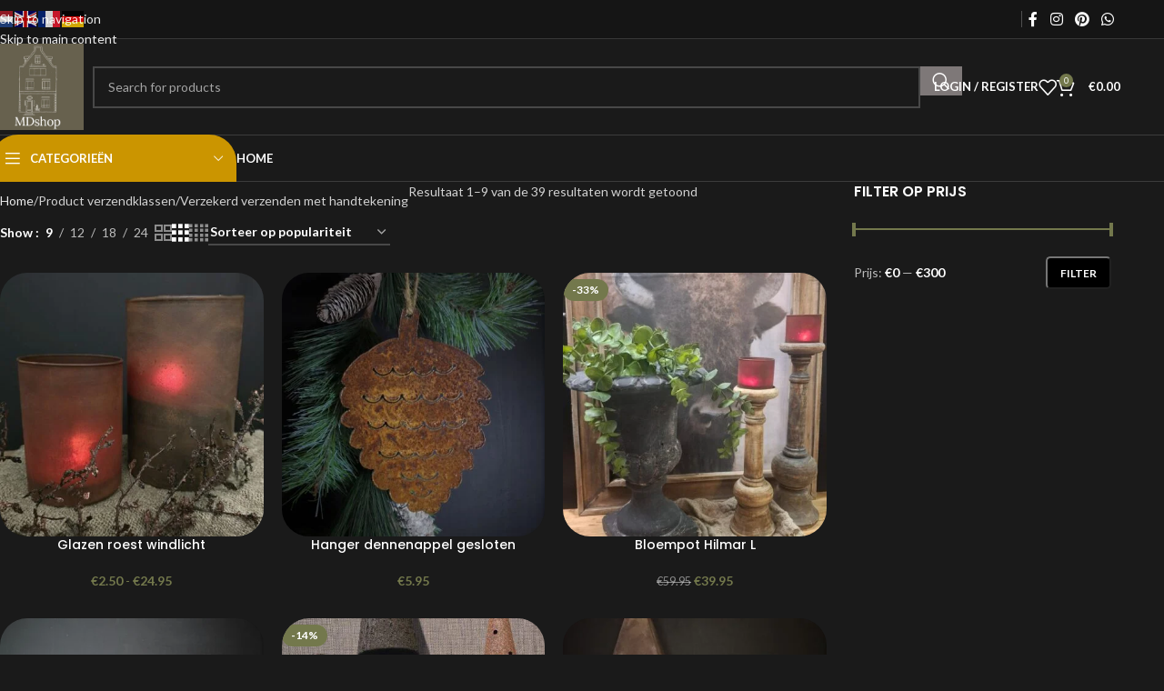

--- FILE ---
content_type: text/html; charset=UTF-8
request_url: https://mdshop.nl/?taxonomy=product_shipping_class&term=verzekerd-verzenden-met-handtekening
body_size: 28567
content:
<!DOCTYPE html>
<html lang="nl-NL">
<head>
	<meta charset="UTF-8">
	<link rel="profile" href="https://gmpg.org/xfn/11">
	<link rel="pingback" href="https://mdshop.nl/xmlrpc.php">

	<title>Verzekerd verzenden met handtekening &#8211; MDshop</title>
<meta name='robots' content='max-image-preview:large' />
	<style>img:is([sizes="auto" i], [sizes^="auto," i]) { contain-intrinsic-size: 3000px 1500px }</style>
	
<!-- Google Tag Manager for WordPress by gtm4wp.com -->
<script data-cfasync="false" data-pagespeed-no-defer>
	var gtm4wp_datalayer_name = "dataLayer";
	var dataLayer = dataLayer || [];
</script>
<!-- End Google Tag Manager for WordPress by gtm4wp.com --><script>window._wca = window._wca || [];</script>
<link rel='dns-prefetch' href='//www.googletagmanager.com' />
<link rel='dns-prefetch' href='//www.google.com' />
<link rel='dns-prefetch' href='//stats.wp.com' />
<link rel='dns-prefetch' href='//capi-automation.s3.us-east-2.amazonaws.com' />
<link rel='dns-prefetch' href='//fonts.googleapis.com' />
<link rel='stylesheet' id='mollie-applepaydirect-css' href='https://mdshop.nl/wp-content/plugins/mollie-payments-for-woocommerce/public/css/mollie-applepaydirect.min.css?ver=1761581963' type='text/css' media='screen' />
<link rel='stylesheet' id='formidable-css' href='https://mdshop.nl/wp-content/plugins/formidable/css/formidableforms.css?ver=10241957' type='text/css' media='all' />
<style id='safe-svg-svg-icon-style-inline-css' type='text/css'>
.safe-svg-cover{text-align:center}.safe-svg-cover .safe-svg-inside{display:inline-block;max-width:100%}.safe-svg-cover svg{fill:currentColor;height:100%;max-height:100%;max-width:100%;width:100%}

</style>
<link rel='stylesheet' id='mediaelement-css' href='https://mdshop.nl/wp-includes/js/mediaelement/mediaelementplayer-legacy.min.css?ver=4.2.17' type='text/css' media='all' />
<link rel='stylesheet' id='wp-mediaelement-css' href='https://mdshop.nl/wp-includes/js/mediaelement/wp-mediaelement.min.css?ver=6.8.3' type='text/css' media='all' />
<style id='jetpack-sharing-buttons-style-inline-css' type='text/css'>
.jetpack-sharing-buttons__services-list{display:flex;flex-direction:row;flex-wrap:wrap;gap:0;list-style-type:none;margin:5px;padding:0}.jetpack-sharing-buttons__services-list.has-small-icon-size{font-size:12px}.jetpack-sharing-buttons__services-list.has-normal-icon-size{font-size:16px}.jetpack-sharing-buttons__services-list.has-large-icon-size{font-size:24px}.jetpack-sharing-buttons__services-list.has-huge-icon-size{font-size:36px}@media print{.jetpack-sharing-buttons__services-list{display:none!important}}.editor-styles-wrapper .wp-block-jetpack-sharing-buttons{gap:0;padding-inline-start:0}ul.jetpack-sharing-buttons__services-list.has-background{padding:1.25em 2.375em}
</style>
<style id='filebird-block-filebird-gallery-style-inline-css' type='text/css'>
ul.filebird-block-filebird-gallery{margin:auto!important;padding:0!important;width:100%}ul.filebird-block-filebird-gallery.layout-grid{display:grid;grid-gap:20px;align-items:stretch;grid-template-columns:repeat(var(--columns),1fr);justify-items:stretch}ul.filebird-block-filebird-gallery.layout-grid li img{border:1px solid #ccc;box-shadow:2px 2px 6px 0 rgba(0,0,0,.3);height:100%;max-width:100%;-o-object-fit:cover;object-fit:cover;width:100%}ul.filebird-block-filebird-gallery.layout-masonry{-moz-column-count:var(--columns);-moz-column-gap:var(--space);column-gap:var(--space);-moz-column-width:var(--min-width);columns:var(--min-width) var(--columns);display:block;overflow:auto}ul.filebird-block-filebird-gallery.layout-masonry li{margin-bottom:var(--space)}ul.filebird-block-filebird-gallery li{list-style:none}ul.filebird-block-filebird-gallery li figure{height:100%;margin:0;padding:0;position:relative;width:100%}ul.filebird-block-filebird-gallery li figure figcaption{background:linear-gradient(0deg,rgba(0,0,0,.7),rgba(0,0,0,.3) 70%,transparent);bottom:0;box-sizing:border-box;color:#fff;font-size:.8em;margin:0;max-height:100%;overflow:auto;padding:3em .77em .7em;position:absolute;text-align:center;width:100%;z-index:2}ul.filebird-block-filebird-gallery li figure figcaption a{color:inherit}

</style>
<style id='woocommerce-inline-inline-css' type='text/css'>
.woocommerce form .form-row .required { visibility: visible; }
</style>
<link rel='stylesheet' id='grw-public-main-css-css' href='https://mdshop.nl/wp-content/plugins/widget-google-reviews/assets/css/public-main.css?ver=6.5' type='text/css' media='all' />
<link rel='stylesheet' id='newsletter-css' href='https://mdshop.nl/wp-content/plugins/newsletter/style.css?ver=9.0.5' type='text/css' media='all' />
<link rel='stylesheet' id='elementor-icons-css' href='https://mdshop.nl/wp-content/plugins/elementor/assets/lib/eicons/css/elementor-icons.min.css?ver=5.44.0' type='text/css' media='all' />
<link rel='stylesheet' id='elementor-frontend-css' href='https://mdshop.nl/wp-content/plugins/elementor/assets/css/frontend.min.css?ver=3.32.5' type='text/css' media='all' />
<style id='elementor-frontend-inline-css' type='text/css'>
.elementor-kit-12{--e-global-color-primary:#FFFFFF;--e-global-color-secondary:#FFFFFF;--e-global-color-text:#FFFFFF;--e-global-color-accent:#61CE70;--e-global-typography-primary-font-family:"Roboto";--e-global-typography-primary-font-weight:600;--e-global-typography-secondary-font-family:"Roboto Slab";--e-global-typography-secondary-font-weight:400;--e-global-typography-text-font-family:"Roboto";--e-global-typography-text-font-weight:400;--e-global-typography-accent-font-family:"Roboto";--e-global-typography-accent-font-weight:500;}.elementor-kit-12 button,.elementor-kit-12 input[type="button"],.elementor-kit-12 input[type="submit"],.elementor-kit-12 .elementor-button{background-color:#7E7878;text-shadow:0px 0px 0px rgba(0, 0, 0, 0.3);color:#FFFEFE;}.elementor-kit-12 img{border-style:solid;border-width:0px 0px 0px 0px;opacity:1;box-shadow:0px 0px 0px 10px rgba(0,0,0,0.5);}.elementor-kit-12 img:hover{border-style:solid;border-width:0px 0px 0px 0px;opacity:1;}.elementor-section.elementor-section-boxed > .elementor-container{max-width:1140px;}.e-con{--container-max-width:1140px;}.elementor-widget:not(:last-child){margin-block-end:21px;}.elementor-element{--widgets-spacing:21px 21px;--widgets-spacing-row:21px;--widgets-spacing-column:21px;}{}h1.entry-title{display:var(--page-title-display);}@media(max-width:1024px){.elementor-section.elementor-section-boxed > .elementor-container{max-width:1024px;}.e-con{--container-max-width:1024px;}}@media(max-width:767px){.elementor-section.elementor-section-boxed > .elementor-container{max-width:767px;}.e-con{--container-max-width:767px;}}
</style>
<link rel='stylesheet' id='filebird-elementor-frontend-css' href='https://mdshop.nl/wp-content/plugins/filebird-pro/includes/PageBuilders/Elementor/assets/css/frontend.css?ver=6.4.9' type='text/css' media='all' />
<link rel='stylesheet' id='font-awesome-5-all-css' href='https://mdshop.nl/wp-content/plugins/elementor/assets/lib/font-awesome/css/all.min.css?ver=3.32.5' type='text/css' media='all' />
<link rel='stylesheet' id='font-awesome-4-shim-css' href='https://mdshop.nl/wp-content/plugins/elementor/assets/lib/font-awesome/css/v4-shims.min.css?ver=3.32.5' type='text/css' media='all' />
<link rel='stylesheet' id='elementor-icons-shared-0-css' href='https://mdshop.nl/wp-content/plugins/elementor/assets/lib/font-awesome/css/fontawesome.min.css?ver=5.15.3' type='text/css' media='all' />
<link rel='stylesheet' id='elementor-icons-fa-solid-css' href='https://mdshop.nl/wp-content/plugins/elementor/assets/lib/font-awesome/css/solid.min.css?ver=5.15.3' type='text/css' media='all' />
<link rel='stylesheet' id='elementor-icons-fa-brands-css' href='https://mdshop.nl/wp-content/plugins/elementor/assets/lib/font-awesome/css/brands.min.css?ver=5.15.3' type='text/css' media='all' />
<link rel='stylesheet' id='elementor-icons-fa-regular-css' href='https://mdshop.nl/wp-content/plugins/elementor/assets/lib/font-awesome/css/regular.min.css?ver=5.15.3' type='text/css' media='all' />
<link rel='stylesheet' id='wd-style-base-css' href='https://mdshop.nl/wp-content/themes/woodmart/css/parts/base.min.css?ver=8.3.3' type='text/css' media='all' />
<link rel='stylesheet' id='wd-helpers-wpb-elem-css' href='https://mdshop.nl/wp-content/themes/woodmart/css/parts/helpers-wpb-elem.min.css?ver=8.3.3' type='text/css' media='all' />
<link rel='stylesheet' id='wd-revolution-slider-css' href='https://mdshop.nl/wp-content/themes/woodmart/css/parts/int-rev-slider.min.css?ver=8.3.3' type='text/css' media='all' />
<link rel='stylesheet' id='wd-elementor-base-css' href='https://mdshop.nl/wp-content/themes/woodmart/css/parts/int-elem-base.min.css?ver=8.3.3' type='text/css' media='all' />
<link rel='stylesheet' id='wd-woocommerce-base-css' href='https://mdshop.nl/wp-content/themes/woodmart/css/parts/woocommerce-base.min.css?ver=8.3.3' type='text/css' media='all' />
<link rel='stylesheet' id='wd-mod-star-rating-css' href='https://mdshop.nl/wp-content/themes/woodmart/css/parts/mod-star-rating.min.css?ver=8.3.3' type='text/css' media='all' />
<link rel='stylesheet' id='wd-woocommerce-block-notices-css' href='https://mdshop.nl/wp-content/themes/woodmart/css/parts/woo-mod-block-notices.min.css?ver=8.3.3' type='text/css' media='all' />
<link rel='stylesheet' id='wd-widget-active-filters-css' href='https://mdshop.nl/wp-content/themes/woodmart/css/parts/woo-widget-active-filters.min.css?ver=8.3.3' type='text/css' media='all' />
<link rel='stylesheet' id='wd-woo-shop-predefined-css' href='https://mdshop.nl/wp-content/themes/woodmart/css/parts/woo-shop-predefined.min.css?ver=8.3.3' type='text/css' media='all' />
<link rel='stylesheet' id='wd-shop-title-categories-css' href='https://mdshop.nl/wp-content/themes/woodmart/css/parts/woo-categories-loop-nav.min.css?ver=8.3.3' type='text/css' media='all' />
<link rel='stylesheet' id='wd-woo-categories-loop-nav-mobile-accordion-css' href='https://mdshop.nl/wp-content/themes/woodmart/css/parts/woo-categories-loop-nav-mobile-accordion.min.css?ver=8.3.3' type='text/css' media='all' />
<link rel='stylesheet' id='wd-woo-shop-el-products-per-page-css' href='https://mdshop.nl/wp-content/themes/woodmart/css/parts/woo-shop-el-products-per-page.min.css?ver=8.3.3' type='text/css' media='all' />
<link rel='stylesheet' id='wd-woo-shop-page-title-css' href='https://mdshop.nl/wp-content/themes/woodmart/css/parts/woo-shop-page-title.min.css?ver=8.3.3' type='text/css' media='all' />
<link rel='stylesheet' id='wd-woo-mod-shop-loop-head-css' href='https://mdshop.nl/wp-content/themes/woodmart/css/parts/woo-mod-shop-loop-head.min.css?ver=8.3.3' type='text/css' media='all' />
<link rel='stylesheet' id='wd-woo-shop-el-order-by-css' href='https://mdshop.nl/wp-content/themes/woodmart/css/parts/woo-shop-el-order-by.min.css?ver=8.3.3' type='text/css' media='all' />
<link rel='stylesheet' id='wd-woo-shop-el-products-view-css' href='https://mdshop.nl/wp-content/themes/woodmart/css/parts/woo-shop-el-products-view.min.css?ver=8.3.3' type='text/css' media='all' />
<link rel='stylesheet' id='child-style-css' href='https://mdshop.nl/wp-content/themes/woodmart-child/style.css?ver=8.3.3' type='text/css' media='all' />
<link rel='stylesheet' id='wd-header-base-css' href='https://mdshop.nl/wp-content/themes/woodmart/css/parts/header-base.min.css?ver=8.3.3' type='text/css' media='all' />
<link rel='stylesheet' id='wd-mod-tools-css' href='https://mdshop.nl/wp-content/themes/woodmart/css/parts/mod-tools.min.css?ver=8.3.3' type='text/css' media='all' />
<link rel='stylesheet' id='wd-header-elements-base-css' href='https://mdshop.nl/wp-content/themes/woodmart/css/parts/header-el-base.min.css?ver=8.3.3' type='text/css' media='all' />
<link rel='stylesheet' id='wd-social-icons-css' href='https://mdshop.nl/wp-content/themes/woodmart/css/parts/el-social-icons.min.css?ver=8.3.3' type='text/css' media='all' />
<link rel='stylesheet' id='wd-header-mobile-nav-dropdown-css' href='https://mdshop.nl/wp-content/themes/woodmart/css/parts/header-el-mobile-nav-dropdown.min.css?ver=8.3.3' type='text/css' media='all' />
<link rel='stylesheet' id='wd-header-search-css' href='https://mdshop.nl/wp-content/themes/woodmart/css/parts/header-el-search.min.css?ver=8.3.3' type='text/css' media='all' />
<link rel='stylesheet' id='wd-header-cart-side-css' href='https://mdshop.nl/wp-content/themes/woodmart/css/parts/header-el-cart-side.min.css?ver=8.3.3' type='text/css' media='all' />
<link rel='stylesheet' id='wd-woo-mod-quantity-css' href='https://mdshop.nl/wp-content/themes/woodmart/css/parts/woo-mod-quantity.min.css?ver=8.3.3' type='text/css' media='all' />
<link rel='stylesheet' id='wd-header-cart-css' href='https://mdshop.nl/wp-content/themes/woodmart/css/parts/header-el-cart.min.css?ver=8.3.3' type='text/css' media='all' />
<link rel='stylesheet' id='wd-widget-shopping-cart-css' href='https://mdshop.nl/wp-content/themes/woodmart/css/parts/woo-widget-shopping-cart.min.css?ver=8.3.3' type='text/css' media='all' />
<link rel='stylesheet' id='wd-widget-product-list-css' href='https://mdshop.nl/wp-content/themes/woodmart/css/parts/woo-widget-product-list.min.css?ver=8.3.3' type='text/css' media='all' />
<link rel='stylesheet' id='wd-page-title-css' href='https://mdshop.nl/wp-content/themes/woodmart/css/parts/page-title.min.css?ver=8.3.3' type='text/css' media='all' />
<link rel='stylesheet' id='wd-shop-filter-area-css' href='https://mdshop.nl/wp-content/themes/woodmart/css/parts/woo-shop-el-filters-area.min.css?ver=8.3.3' type='text/css' media='all' />
<link rel='stylesheet' id='wd-product-loop-css' href='https://mdshop.nl/wp-content/themes/woodmart/css/parts/woo-product-loop.min.css?ver=8.3.3' type='text/css' media='all' />
<link rel='stylesheet' id='wd-product-loop-base-css' href='https://mdshop.nl/wp-content/themes/woodmart/css/parts/woo-product-loop-base.min.css?ver=8.3.3' type='text/css' media='all' />
<link rel='stylesheet' id='wd-woo-mod-add-btn-replace-css' href='https://mdshop.nl/wp-content/themes/woodmart/css/parts/woo-mod-add-btn-replace.min.css?ver=8.3.3' type='text/css' media='all' />
<link rel='stylesheet' id='wd-mod-more-description-css' href='https://mdshop.nl/wp-content/themes/woodmart/css/parts/mod-more-description.min.css?ver=8.3.3' type='text/css' media='all' />
<link rel='stylesheet' id='wd-categories-loop-default-css' href='https://mdshop.nl/wp-content/themes/woodmart/css/parts/woo-categories-loop-default-old.min.css?ver=8.3.3' type='text/css' media='all' />
<link rel='stylesheet' id='wd-woo-categories-loop-css' href='https://mdshop.nl/wp-content/themes/woodmart/css/parts/woo-categories-loop.min.css?ver=8.3.3' type='text/css' media='all' />
<link rel='stylesheet' id='wd-categories-loop-css' href='https://mdshop.nl/wp-content/themes/woodmart/css/parts/woo-categories-loop-old.min.css?ver=8.3.3' type='text/css' media='all' />
<link rel='stylesheet' id='wd-woo-opt-stretch-cont-css' href='https://mdshop.nl/wp-content/themes/woodmart/css/parts/woo-opt-stretch-cont.min.css?ver=8.3.3' type='text/css' media='all' />
<link rel='stylesheet' id='wd-sticky-loader-css' href='https://mdshop.nl/wp-content/themes/woodmart/css/parts/mod-sticky-loader.min.css?ver=8.3.3' type='text/css' media='all' />
<link rel='stylesheet' id='wd-woo-mod-product-labels-css' href='https://mdshop.nl/wp-content/themes/woodmart/css/parts/woo-mod-product-labels.min.css?ver=8.3.3' type='text/css' media='all' />
<link rel='stylesheet' id='wd-load-more-button-css' href='https://mdshop.nl/wp-content/themes/woodmart/css/parts/mod-load-more-button.min.css?ver=8.3.3' type='text/css' media='all' />
<link rel='stylesheet' id='wd-off-canvas-sidebar-css' href='https://mdshop.nl/wp-content/themes/woodmart/css/parts/opt-off-canvas-sidebar.min.css?ver=8.3.3' type='text/css' media='all' />
<link rel='stylesheet' id='wd-widget-slider-price-filter-css' href='https://mdshop.nl/wp-content/themes/woodmart/css/parts/woo-widget-slider-price-filter.min.css?ver=8.3.3' type='text/css' media='all' />
<link rel='stylesheet' id='wd-widget-wd-layered-nav-css' href='https://mdshop.nl/wp-content/themes/woodmart/css/parts/woo-widget-wd-layered-nav.min.css?ver=8.3.3' type='text/css' media='all' />
<link rel='stylesheet' id='wd-woo-mod-swatches-base-css' href='https://mdshop.nl/wp-content/themes/woodmart/css/parts/woo-mod-swatches-base.min.css?ver=8.3.3' type='text/css' media='all' />
<link rel='stylesheet' id='wd-woo-mod-swatches-filter-css' href='https://mdshop.nl/wp-content/themes/woodmart/css/parts/woo-mod-swatches-filter.min.css?ver=8.3.3' type='text/css' media='all' />
<link rel='stylesheet' id='wd-widget-collapse-css' href='https://mdshop.nl/wp-content/themes/woodmart/css/parts/opt-widget-collapse.min.css?ver=8.3.3' type='text/css' media='all' />
<link rel='stylesheet' id='wd-footer-base-css' href='https://mdshop.nl/wp-content/themes/woodmart/css/parts/footer-base.min.css?ver=8.3.3' type='text/css' media='all' />
<link rel='stylesheet' id='wd-text-block-css' href='https://mdshop.nl/wp-content/themes/woodmart/css/parts/el-text-block.min.css?ver=8.3.3' type='text/css' media='all' />
<link rel='stylesheet' id='wd-list-css' href='https://mdshop.nl/wp-content/themes/woodmart/css/parts/el-list.min.css?ver=8.3.3' type='text/css' media='all' />
<link rel='stylesheet' id='wd-el-list-css' href='https://mdshop.nl/wp-content/themes/woodmart/css/parts/el-list-wpb-elem.min.css?ver=8.3.3' type='text/css' media='all' />
<link rel='stylesheet' id='wd-widget-nav-css' href='https://mdshop.nl/wp-content/themes/woodmart/css/parts/widget-nav.min.css?ver=8.3.3' type='text/css' media='all' />
<link rel='stylesheet' id='wd-scroll-top-css' href='https://mdshop.nl/wp-content/themes/woodmart/css/parts/opt-scrolltotop.min.css?ver=8.3.3' type='text/css' media='all' />
<link rel='stylesheet' id='wd-wd-search-form-css' href='https://mdshop.nl/wp-content/themes/woodmart/css/parts/wd-search-form.min.css?ver=8.3.3' type='text/css' media='all' />
<link rel='stylesheet' id='wd-wd-search-results-css' href='https://mdshop.nl/wp-content/themes/woodmart/css/parts/wd-search-results.min.css?ver=8.3.3' type='text/css' media='all' />
<link rel='stylesheet' id='wd-wd-search-dropdown-css' href='https://mdshop.nl/wp-content/themes/woodmart/css/parts/wd-search-dropdown.min.css?ver=8.3.3' type='text/css' media='all' />
<link rel='stylesheet' id='wd-header-my-account-sidebar-css' href='https://mdshop.nl/wp-content/themes/woodmart/css/parts/header-el-my-account-sidebar.min.css?ver=8.3.3' type='text/css' media='all' />
<link rel='stylesheet' id='wd-woo-mod-login-form-css' href='https://mdshop.nl/wp-content/themes/woodmart/css/parts/woo-mod-login-form.min.css?ver=8.3.3' type='text/css' media='all' />
<link rel='stylesheet' id='wd-cookies-popup-css' href='https://mdshop.nl/wp-content/themes/woodmart/css/parts/opt-cookies.min.css?ver=8.3.3' type='text/css' media='all' />
<link rel='stylesheet' id='wd-bottom-toolbar-css' href='https://mdshop.nl/wp-content/themes/woodmart/css/parts/opt-bottom-toolbar.min.css?ver=8.3.3' type='text/css' media='all' />
<link rel='stylesheet' id='wd-mod-sticky-sidebar-opener-css' href='https://mdshop.nl/wp-content/themes/woodmart/css/parts/mod-sticky-sidebar-opener.min.css?ver=8.3.3' type='text/css' media='all' />
<link rel='stylesheet' id='wd-header-my-account-css' href='https://mdshop.nl/wp-content/themes/woodmart/css/parts/header-el-my-account.min.css?ver=8.3.3' type='text/css' media='all' />
<link rel='stylesheet' id='xts-google-fonts-css' href='https://fonts.googleapis.com/css?family=Lato%3A400%2C700%7CPoppins%3A400%2C600%2C500&#038;display=swap&#038;ver=8.3.3' type='text/css' media='all' />
<link rel='stylesheet' id='elementor-gf-roboto-css' href='https://fonts.googleapis.com/css?family=Roboto:100,100italic,200,200italic,300,300italic,400,400italic,500,500italic,600,600italic,700,700italic,800,800italic,900,900italic&#038;display=auto' type='text/css' media='all' />
<link rel='stylesheet' id='elementor-gf-robotoslab-css' href='https://fonts.googleapis.com/css?family=Roboto+Slab:100,100italic,200,200italic,300,300italic,400,400italic,500,500italic,600,600italic,700,700italic,800,800italic,900,900italic&#038;display=auto' type='text/css' media='all' />
<script>(function(url,id){var script=document.createElement('script');script.async=true;script.src='https://'+url+'/sidebar.js?id='+id+'&c='+cachebuster(10,id);var ref=document.getElementsByTagName('script')[0];ref.parentNode.insertBefore(script,ref);function cachebuster(refreshMinutes,id){var now=Date.now();var interval=refreshMinutes*60e3;var shift=(Math.sin(id)||0)*interval;return Math.floor((now+shift)/interval);}})("dashboard.webwinkelkeur.nl",1212718);</script><script type="text/javascript" id="woocommerce-google-analytics-integration-gtag-js-after">
/* <![CDATA[ */
/* Google Analytics for WooCommerce (gtag.js) */
					window.dataLayer = window.dataLayer || [];
					function gtag(){dataLayer.push(arguments);}
					// Set up default consent state.
					for ( const mode of [{"analytics_storage":"denied","ad_storage":"denied","ad_user_data":"denied","ad_personalization":"denied","region":["AT","BE","BG","HR","CY","CZ","DK","EE","FI","FR","DE","GR","HU","IS","IE","IT","LV","LI","LT","LU","MT","NL","NO","PL","PT","RO","SK","SI","ES","SE","GB","CH"]}] || [] ) {
						gtag( "consent", "default", { "wait_for_update": 500, ...mode } );
					}
					gtag("js", new Date());
					gtag("set", "developer_id.dOGY3NW", true);
					gtag("config", "G-HF7JNEBEXE", {"track_404":true,"allow_google_signals":true,"logged_in":false,"linker":{"domains":[],"allow_incoming":false},"custom_map":{"dimension1":"logged_in"}});
/* ]]> */
</script>
<script type="text/javascript" src="https://mdshop.nl/wp-content/plugins/svg-support/vendor/DOMPurify/DOMPurify.min.js?ver=2.5.8" id="bodhi-dompurify-library-js"></script>
<script type="text/javascript" src="https://mdshop.nl/wp-includes/js/jquery/jquery.min.js?ver=3.7.1" id="jquery-core-js"></script>
<script type="text/javascript" src="https://mdshop.nl/wp-includes/js/jquery/jquery-migrate.min.js?ver=3.4.1" id="jquery-migrate-js"></script>
<script type="text/javascript" src="https://mdshop.nl/wp-content/plugins/recaptcha-woo/js/rcfwc.js?ver=1.0" id="rcfwc-js-js" defer="defer" data-wp-strategy="defer"></script>
<script type="text/javascript" src="https://www.google.com/recaptcha/api.js?hl=nl_NL" id="recaptcha-js" defer="defer" data-wp-strategy="defer"></script>
<script type="text/javascript" id="bodhi_svg_inline-js-extra">
/* <![CDATA[ */
var svgSettings = {"skipNested":""};
/* ]]> */
</script>
<script type="text/javascript" src="https://mdshop.nl/wp-content/plugins/svg-support/js/min/svgs-inline-min.js" id="bodhi_svg_inline-js"></script>
<script type="text/javascript" id="bodhi_svg_inline-js-after">
/* <![CDATA[ */
cssTarget={"Bodhi":"img.style-svg","ForceInlineSVG":"style-svg"};ForceInlineSVGActive="false";frontSanitizationEnabled="on";
/* ]]> */
</script>
<script type="text/javascript" src="https://mdshop.nl/wp-content/plugins/woocommerce/assets/js/jquery-blockui/jquery.blockUI.min.js?ver=2.7.0-wc.10.3.3" id="wc-jquery-blockui-js" defer="defer" data-wp-strategy="defer"></script>
<script type="text/javascript" id="wc-add-to-cart-js-extra">
/* <![CDATA[ */
var wc_add_to_cart_params = {"ajax_url":"\/wp-admin\/admin-ajax.php","wc_ajax_url":"\/?wc-ajax=%%endpoint%%","i18n_view_cart":"Bekijk winkelwagen","cart_url":"https:\/\/mdshop.nl\/winkelwagen\/","is_cart":"","cart_redirect_after_add":"no"};
/* ]]> */
</script>
<script type="text/javascript" src="https://mdshop.nl/wp-content/plugins/woocommerce/assets/js/frontend/add-to-cart.min.js?ver=10.3.3" id="wc-add-to-cart-js" defer="defer" data-wp-strategy="defer"></script>
<script type="text/javascript" src="https://mdshop.nl/wp-content/plugins/woocommerce/assets/js/js-cookie/js.cookie.min.js?ver=2.1.4-wc.10.3.3" id="wc-js-cookie-js" defer="defer" data-wp-strategy="defer"></script>
<script type="text/javascript" id="woocommerce-js-extra">
/* <![CDATA[ */
var woocommerce_params = {"ajax_url":"\/wp-admin\/admin-ajax.php","wc_ajax_url":"\/?wc-ajax=%%endpoint%%","i18n_password_show":"Wachtwoord weergeven","i18n_password_hide":"Wachtwoord verbergen"};
/* ]]> */
</script>
<script type="text/javascript" src="https://mdshop.nl/wp-content/plugins/woocommerce/assets/js/frontend/woocommerce.min.js?ver=10.3.3" id="woocommerce-js" defer="defer" data-wp-strategy="defer"></script>
<script type="text/javascript" defer="defer" src="https://mdshop.nl/wp-content/plugins/widget-google-reviews/assets/js/public-main.js?ver=6.5" id="grw-public-main-js-js"></script>
<script type="text/javascript" src="https://stats.wp.com/s-202544.js" id="woocommerce-analytics-js" defer="defer" data-wp-strategy="defer"></script>
<script type="text/javascript" src="https://mdshop.nl/wp-content/themes/woodmart/js/libs/device.min.js?ver=8.3.3" id="wd-device-library-js"></script>
<script type="text/javascript" src="https://mdshop.nl/wp-content/themes/woodmart/js/scripts/global/scrollBar.min.js?ver=8.3.3" id="wd-scrollbar-js"></script>
<script type="text/javascript" src="https://mdshop.nl/wp-content/plugins/elementor/assets/lib/font-awesome/js/v4-shims.min.js?ver=3.32.5" id="font-awesome-4-shim-js"></script>
<link rel="https://api.w.org/" href="https://mdshop.nl/wp-json/" /><meta name="generator" content="WordPress 6.8.3" />
<meta name="generator" content="WooCommerce 10.3.3" />
	<style>img#wpstats{display:none}</style>
		
<!-- Google Tag Manager for WordPress by gtm4wp.com -->
<!-- GTM Container placement set to off -->
<script data-cfasync="false" data-pagespeed-no-defer>
	var dataLayer_content = {"pagePostType":"product","pagePostType2":"tax-product","pageCategory":[]};
	dataLayer.push( dataLayer_content );
</script>
<script data-cfasync="false" data-pagespeed-no-defer>
	console.warn && console.warn("[GTM4WP] Google Tag Manager container code placement set to OFF !!!");
	console.warn && console.warn("[GTM4WP] Data layer codes are active but GTM container must be loaded using custom coding !!!");
</script>
<!-- End Google Tag Manager for WordPress by gtm4wp.com -->					<meta name="viewport" content="width=device-width, initial-scale=1">
											<link rel="preload" as="font" href="https://mdshop.nl/wp-content/themes/woodmart/fonts/woodmart-font-1-400.woff2?v=8.3.3" type="font/woff2" crossorigin>
						<noscript><style>.woocommerce-product-gallery{ opacity: 1 !important; }</style></noscript>
	<meta name="generator" content="Elementor 3.32.5; features: additional_custom_breakpoints; settings: css_print_method-internal, google_font-enabled, font_display-auto">
<style type="text/css">.recentcomments a{display:inline !important;padding:0 !important;margin:0 !important;}</style>			<script  type="text/javascript">
				!function(f,b,e,v,n,t,s){if(f.fbq)return;n=f.fbq=function(){n.callMethod?
					n.callMethod.apply(n,arguments):n.queue.push(arguments)};if(!f._fbq)f._fbq=n;
					n.push=n;n.loaded=!0;n.version='2.0';n.queue=[];t=b.createElement(e);t.async=!0;
					t.src=v;s=b.getElementsByTagName(e)[0];s.parentNode.insertBefore(t,s)}(window,
					document,'script','https://connect.facebook.net/en_US/fbevents.js');
			</script>
			<!-- WooCommerce Facebook Integration Begin -->
			<script  type="text/javascript">

				fbq('init', '5644524152304673', {}, {
    "agent": "woocommerce_0-10.3.3-3.5.12"
});

				document.addEventListener( 'DOMContentLoaded', function() {
					// Insert placeholder for events injected when a product is added to the cart through AJAX.
					document.body.insertAdjacentHTML( 'beforeend', '<div class=\"wc-facebook-pixel-event-placeholder\"></div>' );
				}, false );

			</script>
			<!-- WooCommerce Facebook Integration End -->
						<style>
				.e-con.e-parent:nth-of-type(n+4):not(.e-lazyloaded):not(.e-no-lazyload),
				.e-con.e-parent:nth-of-type(n+4):not(.e-lazyloaded):not(.e-no-lazyload) * {
					background-image: none !important;
				}
				@media screen and (max-height: 1024px) {
					.e-con.e-parent:nth-of-type(n+3):not(.e-lazyloaded):not(.e-no-lazyload),
					.e-con.e-parent:nth-of-type(n+3):not(.e-lazyloaded):not(.e-no-lazyload) * {
						background-image: none !important;
					}
				}
				@media screen and (max-height: 640px) {
					.e-con.e-parent:nth-of-type(n+2):not(.e-lazyloaded):not(.e-no-lazyload),
					.e-con.e-parent:nth-of-type(n+2):not(.e-lazyloaded):not(.e-no-lazyload) * {
						background-image: none !important;
					}
				}
			</style>
			<meta name="generator" content="Powered by Slider Revolution 6.7.38 - responsive, Mobile-Friendly Slider Plugin for WordPress with comfortable drag and drop interface." />

<!-- Jetpack Open Graph Tags -->
<meta property="og:type" content="website" />
<meta property="og:title" content="Verzekerd verzenden met handtekening &#8211; MDshop" />
<meta property="og:url" content="https://mdshop.nl/?taxonomy=product_shipping_class&#038;term=verzekerd-verzenden-met-handtekening" />
<meta property="og:description" content="Verzekerd verzenden, tekenen voor ontvangst" />
<meta property="og:site_name" content="MDshop" />
<meta property="og:image" content="https://mdshop.nl/wp-content/uploads/2024/09/cropped-logo-zwart-.jpg" />
<meta property="og:image:width" content="512" />
<meta property="og:image:height" content="512" />
<meta property="og:image:alt" content="" />
<meta property="og:locale" content="nl_NL" />

<!-- End Jetpack Open Graph Tags -->
<link rel="icon" href="https://mdshop.nl/wp-content/uploads/2024/09/cropped-logo-zwart--32x32.jpg" sizes="32x32" />
<link rel="icon" href="https://mdshop.nl/wp-content/uploads/2024/09/cropped-logo-zwart--192x192.jpg" sizes="192x192" />
<link rel="apple-touch-icon" href="https://mdshop.nl/wp-content/uploads/2024/09/cropped-logo-zwart--180x180.jpg" />
<meta name="msapplication-TileImage" content="https://mdshop.nl/wp-content/uploads/2024/09/cropped-logo-zwart--270x270.jpg" />
<script data-jetpack-boost="ignore">function setREVStartSize(e){
			//window.requestAnimationFrame(function() {
				window.RSIW = window.RSIW===undefined ? window.innerWidth : window.RSIW;
				window.RSIH = window.RSIH===undefined ? window.innerHeight : window.RSIH;
				try {
					var pw = document.getElementById(e.c).parentNode.offsetWidth,
						newh;
					pw = pw===0 || isNaN(pw) || (e.l=="fullwidth" || e.layout=="fullwidth") ? window.RSIW : pw;
					e.tabw = e.tabw===undefined ? 0 : parseInt(e.tabw);
					e.thumbw = e.thumbw===undefined ? 0 : parseInt(e.thumbw);
					e.tabh = e.tabh===undefined ? 0 : parseInt(e.tabh);
					e.thumbh = e.thumbh===undefined ? 0 : parseInt(e.thumbh);
					e.tabhide = e.tabhide===undefined ? 0 : parseInt(e.tabhide);
					e.thumbhide = e.thumbhide===undefined ? 0 : parseInt(e.thumbhide);
					e.mh = e.mh===undefined || e.mh=="" || e.mh==="auto" ? 0 : parseInt(e.mh,0);
					if(e.layout==="fullscreen" || e.l==="fullscreen")
						newh = Math.max(e.mh,window.RSIH);
					else{
						e.gw = Array.isArray(e.gw) ? e.gw : [e.gw];
						for (var i in e.rl) if (e.gw[i]===undefined || e.gw[i]===0) e.gw[i] = e.gw[i-1];
						e.gh = e.el===undefined || e.el==="" || (Array.isArray(e.el) && e.el.length==0)? e.gh : e.el;
						e.gh = Array.isArray(e.gh) ? e.gh : [e.gh];
						for (var i in e.rl) if (e.gh[i]===undefined || e.gh[i]===0) e.gh[i] = e.gh[i-1];
											
						var nl = new Array(e.rl.length),
							ix = 0,
							sl;
						e.tabw = e.tabhide>=pw ? 0 : e.tabw;
						e.thumbw = e.thumbhide>=pw ? 0 : e.thumbw;
						e.tabh = e.tabhide>=pw ? 0 : e.tabh;
						e.thumbh = e.thumbhide>=pw ? 0 : e.thumbh;
						for (var i in e.rl) nl[i] = e.rl[i]<window.RSIW ? 0 : e.rl[i];
						sl = nl[0];
						for (var i in nl) if (sl>nl[i] && nl[i]>0) { sl = nl[i]; ix=i;}
						var m = pw>(e.gw[ix]+e.tabw+e.thumbw) ? 1 : (pw-(e.tabw+e.thumbw)) / (e.gw[ix]);
						newh =  (e.gh[ix] * m) + (e.tabh + e.thumbh);
					}
					var el = document.getElementById(e.c);
					if (el!==null && el) el.style.height = newh+"px";
					el = document.getElementById(e.c+"_wrapper");
					if (el!==null && el) {
						el.style.height = newh+"px";
						el.style.display = "block";
					}
				} catch(e){
					console.log("Failure at Presize of Slider:" + e)
				}
			//});
		  };</script>
<style>
		
		</style>			<style id="wd-style-header_802259-css" data-type="wd-style-header_802259">
				:root{
	--wd-top-bar-h: 42px;
	--wd-top-bar-sm-h: 38px;
	--wd-top-bar-sticky-h: .00001px;
	--wd-top-bar-brd-w: 1px;

	--wd-header-general-h: 105px;
	--wd-header-general-sm-h: 60px;
	--wd-header-general-sticky-h: .00001px;
	--wd-header-general-brd-w: 1px;

	--wd-header-bottom-h: 50px;
	--wd-header-bottom-sm-h: .00001px;
	--wd-header-bottom-sticky-h: .00001px;
	--wd-header-bottom-brd-w: 1px;

	--wd-header-clone-h: 60px;

	--wd-header-brd-w: calc(var(--wd-top-bar-brd-w) + var(--wd-header-general-brd-w) + var(--wd-header-bottom-brd-w));
	--wd-header-h: calc(var(--wd-top-bar-h) + var(--wd-header-general-h) + var(--wd-header-bottom-h) + var(--wd-header-brd-w));
	--wd-header-sticky-h: calc(var(--wd-top-bar-sticky-h) + var(--wd-header-general-sticky-h) + var(--wd-header-bottom-sticky-h) + var(--wd-header-clone-h) + var(--wd-header-brd-w));
	--wd-header-sm-h: calc(var(--wd-top-bar-sm-h) + var(--wd-header-general-sm-h) + var(--wd-header-bottom-sm-h) + var(--wd-header-brd-w));
}

.whb-top-bar .wd-dropdown {
	margin-top: 0px;
}

.whb-top-bar .wd-dropdown:after {
	height: 11px;
}



:root:has(.whb-top-bar.whb-border-boxed) {
	--wd-top-bar-brd-w: .00001px;
}

@media (max-width: 1024px) {
:root:has(.whb-top-bar.whb-hidden-mobile) {
	--wd-top-bar-brd-w: .00001px;
}
}

:root:has(.whb-general-header.whb-border-boxed) {
	--wd-header-general-brd-w: .00001px;
}

@media (max-width: 1024px) {
:root:has(.whb-general-header.whb-hidden-mobile) {
	--wd-header-general-brd-w: .00001px;
}
}

:root:has(.whb-header-bottom.whb-border-boxed) {
	--wd-header-bottom-brd-w: .00001px;
}

@media (max-width: 1024px) {
:root:has(.whb-header-bottom.whb-hidden-mobile) {
	--wd-header-bottom-brd-w: .00001px;
}
}

.whb-header-bottom .wd-dropdown {
	margin-top: 4px;
}

.whb-header-bottom .wd-dropdown:after {
	height: 15px;
}


.whb-clone.whb-sticked .wd-dropdown:not(.sub-sub-menu) {
	margin-top: 9px;
}

.whb-clone.whb-sticked .wd-dropdown:not(.sub-sub-menu):after {
	height: 20px;
}

		
.whb-top-bar {
	background-color: rgba(21, 21, 21, 1);border-color: rgba(255, 255, 255, 0.15);border-bottom-width: 1px;border-bottom-style: solid;
}

.whb-general-header {
	background-color: rgba(26, 26, 26, 1);border-color: rgba(255, 255, 255, 0.15);border-bottom-width: 1px;border-bottom-style: solid;
}
.whb-wjlcubfdmlq3d7jvmt23 .menu-opener { background-color: rgba(203, 149, 0, 1); }
.whb-header-bottom {
	background-color: rgba(26, 26, 26, 1);border-color: rgba(255, 255, 255, 0.15);border-bottom-width: 1px;border-bottom-style: solid;
}
			</style>
						<style id="wd-style-theme_settings_default-css" data-type="wd-style-theme_settings_default">
				@font-face {
	font-weight: normal;
	font-style: normal;
	font-family: "woodmart-font";
	src: url("//mdshop.nl/wp-content/themes/woodmart/fonts/woodmart-font-1-400.woff2?v=8.3.3") format("woff2");
	font-display:swap;
}

:root {
	--wd-text-font: "Lato", Arial, Helvetica, sans-serif;
	--wd-text-font-weight: 400;
	--wd-text-color: #777777;
	--wd-text-font-size: 14px;
	--wd-title-font: "Poppins", Arial, Helvetica, sans-serif;
	--wd-title-font-weight: 600;
	--wd-title-color: #242424;
	--wd-entities-title-font: "Poppins", Arial, Helvetica, sans-serif;
	--wd-entities-title-font-weight: 500;
	--wd-entities-title-color: #333333;
	--wd-entities-title-color-hover: rgb(51 51 51 / 65%);
	--wd-alternative-font: "Lato", Arial, Helvetica, sans-serif;
	--wd-widget-title-font: "Poppins", Arial, Helvetica, sans-serif;
	--wd-widget-title-font-weight: 600;
	--wd-widget-title-transform: uppercase;
	--wd-widget-title-color: #333;
	--wd-widget-title-font-size: 16px;
	--wd-header-el-font: "Lato", Arial, Helvetica, sans-serif;
	--wd-header-el-font-weight: 700;
	--wd-header-el-transform: uppercase;
	--wd-header-el-font-size: 13px;
	--wd-brd-radius: 30px;
	--wd-otl-style: dotted;
	--wd-otl-width: 2px;
	--wd-primary-color: rgb(115,120,76);
	--wd-alternative-color: #fbbc34;
	--btn-default-bgcolor: rgb(0,0,0);
	--btn-default-bgcolor-hover: rgb(6,6,6);
	--btn-accented-bgcolor: rgb(203,149,0);
	--btn-accented-bgcolor-hover: rgb(195,143,0);
	--wd-form-brd-width: 2px;
	--notices-success-bg: #459647;
	--notices-success-color: #fff;
	--notices-warning-bg: #E0B252;
	--notices-warning-color: #fff;
	--wd-link-color: #333333;
	--wd-link-color-hover: #242424;
	--wd-sticky-btn-height: 95px;
}
.wd-age-verify-wrap {
	--wd-popup-width: 500px;
}
.wd-popup.wd-promo-popup {
	background-color: rgba(17,17,17,0);
	background-image: url(https://mdshop.nl/wp-content/uploads/2023/10/nieuwsbrief-2.jpg);
	background-repeat: no-repeat;
	background-size: cover;
	background-position: center center;
}
.wd-promo-popup-wrap {
	--wd-popup-width: 800px;
}
:is(.woodmart-woocommerce-layered-nav, .wd-product-category-filter) .wd-scroll-content {
	max-height: 223px;
}
.wd-page-title .wd-page-title-bg img {
	object-fit: cover;
	object-position: center center;
}
.wd-footer {
	background-color: rgb(26,26,26);
	background-image: none;
}
.product-labels .product-label.new {
	background-color: rgb(198,182,119);
	color: rgb(255,255,255);
}
.mfp-wrap.wd-popup-quick-view-wrap {
	--wd-popup-width: 920px;
}

@media (max-width: 1024px) {
	:root {
		--wd-sticky-btn-height: 95px;
	}

}

@media (max-width: 768.98px) {
	:root {
		--wd-sticky-btn-height: 42px;
	}

}
:root{
--wd-container-w: 1222px;
--wd-form-brd-radius: 0px;
--btn-default-color: #fff;
--btn-default-color-hover: #fff;
--btn-accented-color: #fff;
--btn-accented-color-hover: #fff;
--btn-default-brd-radius: 5px;
--btn-default-box-shadow: none;
--btn-default-box-shadow-hover: none;
--btn-accented-brd-radius: 5px;
--btn-accented-box-shadow: none;
--btn-accented-box-shadow-hover: none;
}

@media (min-width: 1222px) {
section.elementor-section.wd-section-stretch > .elementor-container {
margin-left: auto;
margin-right: auto;
}
}


.wd-page-title {
background-color: #0a0a0a;
}

.elementor-kit-12 img {
    box-shadow: initial !important;
}			</style>
			</head>

<body class="archive tax-product_shipping_class term-verzekerd-verzenden-met-handtekening term-2177 wp-theme-woodmart wp-child-theme-woodmart-child theme-woodmart woocommerce woocommerce-page woocommerce-no-js wrapper-full-width  global-color-scheme-light categories-accordion-on woodmart-ajax-shop-on sticky-toolbar-on dropdowns-color-light elementor-default elementor-kit-12">
			<script type="text/javascript" id="wd-flicker-fix">// Flicker fix.</script>		<div class="wd-skip-links">
								<a href="#menu-main-menu" class="wd-skip-navigation btn">
						Skip to navigation					</a>
								<a href="#main-content" class="wd-skip-content btn">
				Skip to main content			</a>
		</div>
			
	
	<div class="wd-page-wrapper website-wrapper">
									<header class="whb-header whb-header_802259 whb-sticky-shadow whb-scroll-slide whb-sticky-clone whb-hide-on-scroll">
					<div class="whb-main-header">
	
<div class="whb-row whb-top-bar whb-not-sticky-row whb-with-bg whb-border-fullwidth whb-color-light whb-flex-equal-sides">
	<div class="container">
		<div class="whb-flex-row whb-top-bar-inner">
			<div class="whb-column whb-col-left whb-column5 whb-visible-lg">
	
<div class="wd-header-text reset-last-child whb-g3c2mzanstakab0mrho8"><div class="gtranslate_wrapper" id="gt-wrapper-88609887"></div></div>
</div>
<div class="whb-column whb-col-center whb-column6 whb-visible-lg whb-empty-column">
	</div>
<div class="whb-column whb-col-right whb-column7 whb-visible-lg">
	<div class="wd-header-divider wd-full-height whb-aik22afewdiur23h71ba"></div>
			<div
						class=" wd-social-icons wd-style-default social-follow wd-shape-circle  whb-43k0qayz7gg36f2jmmhk color-scheme-light text-center">
				
				
									<a rel="noopener noreferrer nofollow" href="https://www.facebook.com/MDshop.nl" target="_blank" class=" wd-social-icon social-facebook" aria-label="Facebook social link">
						<span class="wd-icon"></span>
											</a>
				
				
				
				
									<a rel="noopener noreferrer nofollow" href="https://www.instagram.com/mdshop.nl/" target="_blank" class=" wd-social-icon social-instagram" aria-label="Instagram social link">
						<span class="wd-icon"></span>
											</a>
				
				
				
									<a rel="noopener noreferrer nofollow" href="https://nl.pinterest.com/mdshop_winschoten/" target="_blank" class=" wd-social-icon social-pinterest" aria-label="Pinterest social link">
						<span class="wd-icon"></span>
											</a>
				
				
				
				
				
				
				
				
				
				
				
									<a rel="noopener noreferrer nofollow" href="https://whatsapp.com/channel/0029VaCrLK64Y9ltAPiAEp06" target="_blank" class="wd-hide-md  wd-social-icon social-whatsapp" aria-label="WhatsApp social link">
						<span class="wd-icon"></span>
											</a>

					<a rel="noopener noreferrer nofollow" href="https://whatsapp.com/channel/0029VaCrLK64Y9ltAPiAEp06" target="_blank" class="wd-hide-lg  wd-social-icon social-whatsapp" aria-label="WhatsApp social link">
						<span class="wd-icon"></span>
											</a>
				
				
				
				
				
				
				
				
			</div>

		</div>
<div class="whb-column whb-col-mobile whb-column_mobile1 whb-hidden-lg">
	
<div class="wd-header-text reset-last-child whb-wcxtcl007z5upir9mh1x"><div class="gtranslate_wrapper" id="gt-wrapper-75188215"></div></div>
			<div
						class=" wd-social-icons wd-style-default social-follow wd-shape-circle  whb-6m5xl5v38fxd8t497xbj color-scheme-light text-center">
				
				
									<a rel="noopener noreferrer nofollow" href="https://www.facebook.com/MDshop.nl" target="_blank" class=" wd-social-icon social-facebook" aria-label="Facebook social link">
						<span class="wd-icon"></span>
											</a>
				
				
				
				
									<a rel="noopener noreferrer nofollow" href="https://www.instagram.com/mdshop.nl/" target="_blank" class=" wd-social-icon social-instagram" aria-label="Instagram social link">
						<span class="wd-icon"></span>
											</a>
				
				
				
									<a rel="noopener noreferrer nofollow" href="https://nl.pinterest.com/mdshop_winschoten/" target="_blank" class=" wd-social-icon social-pinterest" aria-label="Pinterest social link">
						<span class="wd-icon"></span>
											</a>
				
				
				
				
				
				
				
				
				
				
				
									<a rel="noopener noreferrer nofollow" href="https://whatsapp.com/channel/0029VaCrLK64Y9ltAPiAEp06" target="_blank" class="wd-hide-md  wd-social-icon social-whatsapp" aria-label="WhatsApp social link">
						<span class="wd-icon"></span>
											</a>

					<a rel="noopener noreferrer nofollow" href="https://whatsapp.com/channel/0029VaCrLK64Y9ltAPiAEp06" target="_blank" class="wd-hide-lg  wd-social-icon social-whatsapp" aria-label="WhatsApp social link">
						<span class="wd-icon"></span>
											</a>
				
				
				
				
				
				
				
				
			</div>

		</div>
		</div>
	</div>
</div>

<div class="whb-row whb-general-header whb-not-sticky-row whb-with-bg whb-border-fullwidth whb-color-light whb-flex-flex-middle">
	<div class="container">
		<div class="whb-flex-row whb-general-header-inner">
			<div class="whb-column whb-col-left whb-column8 whb-visible-lg">
	<div class="site-logo whb-gs8bcnxektjsro21n657">
	<a href="https://mdshop.nl/" class="wd-logo wd-main-logo" rel="home" aria-label="Site logo">
		<img width="487" height="452" src="https://mdshop.nl/wp-content/uploads/2025/07/logo-new.png" class="attachment-full size-full" alt="" style="max-width:245px;" decoding="async" fetchpriority="high" srcset="https://mdshop.nl/wp-content/uploads/2025/07/logo-new.png 487w, https://mdshop.nl/wp-content/uploads/2025/07/logo-new-323x300.png 323w, https://mdshop.nl/wp-content/uploads/2025/07/logo-new-150x139.png 150w" sizes="(max-width: 487px) 100vw, 487px" />	</a>
	</div>
</div>
<div class="whb-column whb-col-center whb-column9 whb-visible-lg">
	
<div class="whb-space-element whb-akwbr0w06dgovec1wriq " style="width:10px;"></div>
			<link rel="stylesheet" id="wd-header-search-form-css" href="https://mdshop.nl/wp-content/themes/woodmart/css/parts/header-el-search-form.min.css?ver=8.3.3" type="text/css" media="all" /> 			<div class="wd-search-form  wd-header-search-form wd-display-form whb-9x1ytaxq7aphtb3npidp">

<form role="search" method="get" class="searchform  wd-style-default woodmart-ajax-search" action="https://mdshop.nl/"  data-thumbnail="1" data-price="1" data-post_type="product" data-count="20" data-sku="0" data-symbols_count="3" data-include_cat_search="no" autocomplete="off">
	<input type="text" class="s" placeholder="Search for products" value="" name="s" aria-label="Search" title="Search for products" required/>
	<input type="hidden" name="post_type" value="product">

	<span tabindex="0" aria-label="Clear search" class="wd-clear-search wd-role-btn wd-hide"></span>

	
	<button type="submit" class="searchsubmit">
		<span>
			Search		</span>
			</button>
</form>

	<div class="wd-search-results-wrapper">
		<div class="wd-search-results wd-dropdown-results wd-dropdown wd-scroll color-scheme-light">
			<div class="wd-scroll-content">
				
				
							</div>
		</div>
	</div>

</div>
</div>
<div class="whb-column whb-col-right whb-column10 whb-visible-lg">
	
<div class="whb-space-element whb-d6tcdhggjbqbrs217tl1 " style="width:15px;"></div>
<div class="wd-header-my-account wd-tools-element wd-event-hover wd-with-username wd-design-1 wd-account-style-text login-side-opener whb-vssfpylqqax9pvkfnxoz">
			<a href="https://mdshop.nl/mijn-account/" title="My account">
			
				<span class="wd-tools-icon">
									</span>
				<span class="wd-tools-text">
				Login / Register			</span>

					</a>

			</div>

<div class="wd-header-wishlist wd-tools-element wd-style-icon wd-design-2 whb-a22wdkiy3r40yw2paskq" title="My Wishlist">
	<a href="https://mdshop.nl/wishlist/" title="Wishlist products">
		
			<span class="wd-tools-icon">
				
							</span>

			<span class="wd-tools-text">
				Wishlist			</span>

			</a>
</div>

<div class="wd-header-cart wd-tools-element wd-design-2 cart-widget-opener whb-nedhm962r512y1xz9j06">
	<a href="https://mdshop.nl/winkelwagen/" title="Shopping cart">
		
			<span class="wd-tools-icon">
															<span class="wd-cart-number wd-tools-count">0 <span>items</span></span>
									</span>
			<span class="wd-tools-text">
				
										<span class="wd-cart-subtotal"><span class="woocommerce-Price-amount amount"><bdi><span class="woocommerce-Price-currencySymbol">&euro;</span>0.00</bdi></span></span>
					</span>

			</a>
	</div>
</div>
<div class="whb-column whb-mobile-left whb-column_mobile2 whb-hidden-lg">
	<div class="wd-tools-element wd-header-mobile-nav wd-style-text wd-design-1 whb-g1k0m1tib7raxrwkm1t3">
	<a href="#" rel="nofollow" aria-label="Open mobile menu">
		
		<span class="wd-tools-icon">
					</span>

		<span class="wd-tools-text">Menu</span>

			</a>
</div></div>
<div class="whb-column whb-mobile-center whb-column_mobile3 whb-hidden-lg">
	<div class="site-logo whb-lt7vdqgaccmapftzurvt">
	<a href="https://mdshop.nl/" class="wd-logo wd-main-logo" rel="home" aria-label="Site logo">
		<img width="487" height="452" src="https://mdshop.nl/wp-content/uploads/2025/07/logo-new.png" class="attachment-full size-full" alt="" style="max-width:179px;" decoding="async" srcset="https://mdshop.nl/wp-content/uploads/2025/07/logo-new.png 487w, https://mdshop.nl/wp-content/uploads/2025/07/logo-new-323x300.png 323w, https://mdshop.nl/wp-content/uploads/2025/07/logo-new-150x139.png 150w" sizes="(max-width: 487px) 100vw, 487px" />	</a>
	</div>
<div class="wd-header-search wd-tools-element wd-header-search-mobile wd-design-1 wd-style-icon wd-display-icon whb-01nx8jib635mkc59iu6s">
	<a href="#" rel="nofollow noopener" aria-label="Search">
		
			<span class="wd-tools-icon">
							</span>

			<span class="wd-tools-text">
				Search			</span>

			</a>

	</div>
</div>
<div class="whb-column whb-mobile-right whb-column_mobile4 whb-hidden-lg">
	
<div class="wd-header-cart wd-tools-element wd-design-5 cart-widget-opener whb-trk5sfmvib0ch1s1qbtc">
	<a href="https://mdshop.nl/winkelwagen/" title="Shopping cart">
		
			<span class="wd-tools-icon wd-icon-alt">
															<span class="wd-cart-number wd-tools-count">0 <span>items</span></span>
									</span>
			<span class="wd-tools-text">
				
										<span class="wd-cart-subtotal"><span class="woocommerce-Price-amount amount"><bdi><span class="woocommerce-Price-currencySymbol">&euro;</span>0.00</bdi></span></span>
					</span>

			</a>
	</div>
</div>
		</div>
	</div>
</div>

<div class="whb-row whb-header-bottom whb-not-sticky-row whb-with-bg whb-border-fullwidth whb-color-light whb-hidden-mobile whb-flex-flex-middle">
	<div class="container">
		<div class="whb-flex-row whb-header-bottom-inner">
			<div class="whb-column whb-col-left whb-column11 whb-visible-lg">
				<link rel="stylesheet" id="wd-header-categories-nav-css" href="https://mdshop.nl/wp-content/themes/woodmart/css/parts/header-el-category-nav.min.css?ver=8.3.3" type="text/css" media="all" /> 						<link rel="stylesheet" id="wd-mod-nav-vertical-css" href="https://mdshop.nl/wp-content/themes/woodmart/css/parts/mod-nav-vertical.min.css?ver=8.3.3" type="text/css" media="all" /> 						<link rel="stylesheet" id="wd-mod-nav-vertical-design-default-css" href="https://mdshop.nl/wp-content/themes/woodmart/css/parts/mod-nav-vertical-design-default.min.css?ver=8.3.3" type="text/css" media="all" /> 			
<div class="wd-header-cats wd-style-1 wd-event-hover wd-open-dropdown whb-wjlcubfdmlq3d7jvmt23" role="navigation" aria-label="Header categories navigation">
	<span class="menu-opener color-scheme-light has-bg">
					<span class="menu-opener-icon"></span>
		
		<span class="menu-open-label">
			Categorieën		</span>
	</span>
	<div class="wd-dropdown wd-dropdown-cats color-scheme-light">
		<ul id="menu-categorieen" class="menu wd-nav wd-nav-vertical wd-dis-act wd-design-default"><li id="menu-item-44015" class="menu-item menu-item-type-post_type menu-item-object-page menu-item-44015 item-level-0 menu-simple-dropdown wd-event-hover" ><a href="https://mdshop.nl/shop/" class="woodmart-nav-link"><span class="nav-link-text">Shop</span></a></li>
<li id="menu-item-44016" class="menu-item menu-item-type-post_type menu-item-object-page menu-item-44016 item-level-0 menu-simple-dropdown wd-event-hover" ><a href="https://mdshop.nl/nieuw-binnen/" class="woodmart-nav-link"><span class="nav-link-text">Nieuw binnen</span></a></li>
<li id="menu-item-44019" class="menu-item menu-item-type-taxonomy menu-item-object-product_cat menu-item-44019 item-level-0 menu-simple-dropdown wd-event-hover" ><a href="https://mdshop.nl/shop/verlichting/" class="woodmart-nav-link"><span class="nav-link-text">Verlichting</span></a></li>
<li id="menu-item-44020" class="menu-item menu-item-type-taxonomy menu-item-object-product_cat menu-item-44020 item-level-0 menu-simple-dropdown wd-event-hover" ><a href="https://mdshop.nl/shop/natuur-kunstgroen/" class="woodmart-nav-link"><span class="nav-link-text">Natuur &amp; Kunstgroen</span></a></li>
<li id="menu-item-44021" class="menu-item menu-item-type-taxonomy menu-item-object-product_cat menu-item-44021 item-level-0 menu-simple-dropdown wd-event-hover" ><a href="https://mdshop.nl/shop/woonaccessoires/bakken-schalen-trays/" class="woodmart-nav-link"><span class="nav-link-text">Bakken, Schalen &amp; Trays</span></a></li>
<li id="menu-item-44022" class="menu-item menu-item-type-taxonomy menu-item-object-product_cat menu-item-44022 item-level-0 menu-simple-dropdown wd-event-hover" ><a href="https://mdshop.nl/shop/textiel-kussen/" class="woodmart-nav-link"><span class="nav-link-text">Textiel &amp; Kussen</span></a></li>
<li id="menu-item-44023" class="menu-item menu-item-type-taxonomy menu-item-object-product_cat menu-item-44023 item-level-0 menu-simple-dropdown wd-event-hover" ><a href="https://mdshop.nl/shop/verlichting/kaarsen/" class="woodmart-nav-link"><span class="nav-link-text">Kaarsen</span></a></li>
<li id="menu-item-44025" class="menu-item menu-item-type-taxonomy menu-item-object-product_cat menu-item-44025 item-level-0 menu-simple-dropdown wd-event-hover" ><a href="https://mdshop.nl/shop/wanddecoratie/" class="woodmart-nav-link"><span class="nav-link-text">Wanddecoratie</span></a></li>
<li id="menu-item-44026" class="menu-item menu-item-type-taxonomy menu-item-object-product_cat menu-item-44026 item-level-0 menu-simple-dropdown wd-event-hover" ><a href="https://mdshop.nl/shop/kleinmeubel/" class="woodmart-nav-link"><span class="nav-link-text">(Klein)meubel</span></a></li>
<li id="menu-item-44028" class="menu-item menu-item-type-taxonomy menu-item-object-product_cat menu-item-44028 item-level-0 menu-simple-dropdown wd-event-hover" ><a href="https://mdshop.nl/shop/raamdecoratie/louvre-luiken/" class="woodmart-nav-link"><span class="nav-link-text">Louvre luiken</span></a></li>
<li id="menu-item-44029" class="menu-item menu-item-type-taxonomy menu-item-object-product_cat menu-item-44029 item-level-0 menu-simple-dropdown wd-event-hover" ><a href="https://mdshop.nl/shop/woonaccessoires/stolp-kroon/" class="woodmart-nav-link"><span class="nav-link-text">Stolp &amp; Kroon</span></a></li>
<li id="menu-item-44030" class="menu-item menu-item-type-taxonomy menu-item-object-product_cat menu-item-44030 item-level-0 menu-simple-dropdown wd-event-hover" ><a href="https://mdshop.nl/shop/cadeaubon/" class="woodmart-nav-link"><span class="nav-link-text">Cadeaubon</span></a></li>
</ul>	</div>
</div>
</div>
<div class="whb-column whb-col-center whb-column12 whb-visible-lg">
	<nav class="wd-header-nav wd-header-main-nav text-left wd-design-1 whb-6kgdkbvf12frej4dofvj" role="navigation" aria-label="Main navigation">
	<ul id="menu-main-menu" class="menu wd-nav wd-nav-header wd-nav-main wd-style-default wd-gap-s"><li id="menu-item-27380" class="menu-item menu-item-type-post_type menu-item-object-page menu-item-home menu-item-27380 item-level-0 menu-simple-dropdown wd-event-hover" ><a href="https://mdshop.nl/" class="woodmart-nav-link"><span class="nav-link-text">Home</span></a></li>
</ul></nav>
</div>
<div class="whb-column whb-col-right whb-column13 whb-visible-lg whb-empty-column">
	</div>
<div class="whb-column whb-col-mobile whb-column_mobile5 whb-hidden-lg whb-empty-column">
	</div>
		</div>
	</div>
</div>
</div>
				</header>
			
								<div class="wd-page-content main-page-wrapper">
		
		
		<main id="main-content" class="wd-content-layout content-layout-wrapper container wd-grid-g wd-sidebar-hidden-md-sm wd-sidebar-hidden-sm" role="main" style="--wd-col-lg:12;--wd-gap-lg:30px;--wd-gap-sm:20px;">
				

<div class="wd-content-area site-content wd-grid-col" style="--wd-col-lg:9;--wd-col-md:12;--wd-col-sm:12;">
<div class="woocommerce-notices-wrapper"></div>


<div class="shop-loop-head">
	<div class="wd-shop-tools">
					<nav class="wd-breadcrumbs woocommerce-breadcrumb" aria-label="Breadcrumb">				<a href="https://mdshop.nl">
					Home				</a>
			<span class="wd-delimiter"></span>				<span class="wd-last">
					Product verzendklassen				</span>
			<span class="wd-delimiter"></span>				<span class="wd-last">
					Verzekerd verzenden met handtekening				</span>
			</nav>		
		<p class="woocommerce-result-count" role="alert" aria-relevant="all" data-is-sorted-by="true">
	Resultaat 1–9 van de 39 resultaten wordt getoond<span class="screen-reader-text">Gesorteerd op populariteit</span></p>
	</div>
	<div class="wd-shop-tools">
								<div class="wd-show-sidebar-btn wd-action-btn wd-style-text wd-burger-icon">
				<a href="#" rel="nofollow">Show sidebar</a>
			</div>
		
		<div class="wd-products-per-page">
			<span class="wd-label per-page-title">
				Show			</span>

											<a rel="nofollow noopener" href="https://mdshop.nl/?taxonomy=product_shipping_class&#038;term=verzekerd-verzenden-met-handtekening&#038;per_page=9" class="per-page-variation current-variation">
					<span>
						9					</span>
				</a>
				<span class="per-page-border"></span>
											<a rel="nofollow noopener" href="https://mdshop.nl/?taxonomy=product_shipping_class&#038;term=verzekerd-verzenden-met-handtekening&#038;per_page=12" class="per-page-variation">
					<span>
						12					</span>
				</a>
				<span class="per-page-border"></span>
											<a rel="nofollow noopener" href="https://mdshop.nl/?taxonomy=product_shipping_class&#038;term=verzekerd-verzenden-met-handtekening&#038;per_page=18" class="per-page-variation">
					<span>
						18					</span>
				</a>
				<span class="per-page-border"></span>
											<a rel="nofollow noopener" href="https://mdshop.nl/?taxonomy=product_shipping_class&#038;term=verzekerd-verzenden-met-handtekening&#038;per_page=24" class="per-page-variation">
					<span>
						24					</span>
				</a>
				<span class="per-page-border"></span>
					</div>
				<div class="wd-products-shop-view products-view-grid">
			
												
										<a rel="nofollow noopener" href="https://mdshop.nl/?taxonomy=product_shipping_class&#038;term=verzekerd-verzenden-met-handtekening&#038;shop_view=grid&#038;per_row=2" class="shop-view per-row-2" aria-label="Grid view 2"></a>
									
										<a rel="nofollow noopener" href="https://mdshop.nl/?taxonomy=product_shipping_class&#038;term=verzekerd-verzenden-met-handtekening&#038;shop_view=grid&#038;per_row=3" class="shop-view current-variation per-row-3" aria-label="Grid view 3"></a>
									
										<a rel="nofollow noopener" href="https://mdshop.nl/?taxonomy=product_shipping_class&#038;term=verzekerd-verzenden-met-handtekening&#038;shop_view=grid&#038;per_row=4" class="shop-view per-row-4" aria-label="Grid view 4"></a>
									</div>
		<form class="woocommerce-ordering wd-style-underline wd-ordering-mb-icon" method="get">
			<select name="orderby" class="orderby" aria-label="Winkelbestelling">
							<option value="popularity"  selected='selected'>Sorteer op populariteit</option>
							<option value="date" >Sorteren op nieuwste</option>
							<option value="price" >Sorteer op prijs: laag naar hoog</option>
							<option value="price-desc" >Sorteer op prijs: hoog naar laag</option>
					</select>
		<input type="hidden" name="paged" value="1" />
		<input type="hidden" name="taxonomy" value="product_shipping_class" /><input type="hidden" name="term" value="verzekerd-verzenden-met-handtekening" />	</form>
			</div>
</div>



			<div class="wd-products-element">			<div class="wd-sticky-loader wd-content-loader"><span class="wd-loader"></span></div>
		
<div class="products wd-products wd-grid-g grid-columns-3 elements-grid pagination-infinit wd-stretch-cont-lg" data-source="main_loop" data-min_price="" data-max_price="" data-columns="3" style="--wd-col-lg:3;--wd-col-md:3;--wd-col-sm:2;--wd-gap-lg:20px;--wd-gap-sm:10px;">

							
					
					<div class="wd-product wd-hover-base wd-hover-with-fade wd-col product-grid-item product product-no-swatches type-product post-48606 status-publish instock product_cat-lantaarn-en-windlicht product_cat-waxinelichthouders product_cat-woonaccessoires product_tag-dressoir product_tag-eettafel product_tag-glazen-windlicht product_tag-kaarsenhouder product_tag-landelijk product_tag-roest product_tag-roestkleur product_tag-sfeer product_tag-sfeerverlichting product_tag-stoer-wonen product_tag-windlicht has-post-thumbnail taxable shipping-taxable purchasable product-type-variable" data-loop="1" data-id="48606">
	
	
<div class="product-wrapper">
	<div class="content-product-imagin"></div>
	<div class="product-element-top wd-quick-shop">
		<a href="https://mdshop.nl/product/glazen-roest-windlicht/" class="product-image-link" tabindex="-1" aria-label="Glazen roest windlicht">
			<img width="430" height="430" src="https://mdshop.nl/wp-content/uploads/2025/03/Glazen-roest-windlicht-430x430.jpg" class="attachment-woocommerce_thumbnail size-woocommerce_thumbnail" alt="Glazen roest windlicht met een bruine kunsttak" decoding="async" srcset="https://mdshop.nl/wp-content/uploads/2025/03/Glazen-roest-windlicht-430x430.jpg 430w, https://mdshop.nl/wp-content/uploads/2025/03/Glazen-roest-windlicht-150x150.jpg 150w, https://mdshop.nl/wp-content/uploads/2025/03/Glazen-roest-windlicht-32x32.jpg 32w" sizes="(max-width: 430px) 100vw, 430px" />		</a>

					<div class="hover-img">
				<img width="430" height="430" src="https://mdshop.nl/wp-content/uploads/2025/03/Glazen-roest-windlicht-1-430x430.jpg" class="attachment-woocommerce_thumbnail size-woocommerce_thumbnail" alt="Glazen roest windlicht met een kunsttak" decoding="async" loading="lazy" srcset="https://mdshop.nl/wp-content/uploads/2025/03/Glazen-roest-windlicht-1-430x430.jpg 430w, https://mdshop.nl/wp-content/uploads/2025/03/Glazen-roest-windlicht-1-150x150.jpg 150w, https://mdshop.nl/wp-content/uploads/2025/03/Glazen-roest-windlicht-1-32x32.jpg 32w" sizes="auto, (max-width: 430px) 100vw, 430px" />			</div>
			
		<div class="wrapp-swatches"></div>
	</div>

	<div class="product-element-bottom product-information">
		<h3 class="wd-entities-title"><a href="https://mdshop.nl/product/glazen-roest-windlicht/">Glazen roest windlicht</a></h3>				<div class="product-rating-price">
			<div class="wrapp-product-price">
				
	<span class="price"><span class="woocommerce-Price-amount amount" aria-hidden="true"><bdi><span class="woocommerce-Price-currencySymbol">&euro;</span>2.50</bdi></span> <span aria-hidden="true">-</span> <span class="woocommerce-Price-amount amount" aria-hidden="true"><bdi><span class="woocommerce-Price-currencySymbol">&euro;</span>24.95</bdi></span><span class="screen-reader-text">Prijsklasse: &euro;2.50 tot &euro;24.95</span></span>
							</div>
		</div>
				<div class="fade-in-block wd-scroll">
			<div class="hover-content wd-more-desc">
				<div class="hover-content-inner wd-more-desc-inner">
					Ons <strong data-start="194" data-end="220">glazen roest windlicht</strong> is de perfecte aanvulling op jouw interieur of tuin.

✅ <strong data-start="489" data-end="509">Unieke roestlook</strong> – De subtiele roestige laag zorgt voor een doorleefde en vintage uitstraling.<br data-start="587" data-end="590" />✅ <strong data-start="592" data-end="615">Gezellig kaarslicht</strong> – Het warme schijnsel schijnt sfeervol door het glas en de roestlaag heen.<br data-start="690" data-end="693" />✅ <strong data-start="695" data-end="723">Verschillende afmetingen</strong> – Kies de perfecte maat voor jouw tafel, vensterbank of terras.<br data-start="787" data-end="790" data-is-only-node="" />✅ <strong data-start="792" data-end="826">Geschikt voor binnen en buiten</strong> – Creëer een knusse sfeer in huis of een romantisch hoekje in de tuin.				</div>
				<a href="#" rel="nofollow" class="wd-more-desc-btn" aria-label="Read more description"></a>
			</div>
			<div class=" wd-bottom-actions">
				<div class="wrap-wishlist-button">			<div class="wd-wishlist-btn wd-action-btn wd-style-icon wd-wishlist-icon">
				<a class="" href="https://mdshop.nl/wishlist/" data-key="00f271f334" data-product-id="48606" rel="nofollow" data-added-text="Browse wishlist">
					<span class="wd-added-icon"></span>
					<span class="wd-action-text">Add to wishlist</span>
				</a>
			</div>
		</div>
				<div class="wd-add-btn wd-add-btn-replace">
					<a href="https://mdshop.nl/product/glazen-roest-windlicht/" aria-describedby="woocommerce_loop_add_to_cart_link_describedby_48606" data-quantity="1" class="button product_type_variable add_to_cart_button add-to-cart-loop" data-product_id="48606" data-product_sku="" aria-label="Selecteer opties voor &ldquo;Glazen roest windlicht&rdquo;" rel="nofollow"><span>Opties selecteren</span></a>	<span id="woocommerce_loop_add_to_cart_link_describedby_48606" class="screen-reader-text">
		Dit product heeft meerdere variaties. Deze optie kan gekozen worden op de productpagina	</span>
																				</div>
				<div class="wrap-quickview-button"></div>
			</div>

						
					</div>
	</div>
</div>
</div>

				
					
					<div class="wd-product wd-hover-base wd-hover-with-fade wd-col product-grid-item product product-no-swatches type-product post-16260 status-publish instock product_cat-herfstdecoratie product_cat-kerstdecoratie product_cat-seizoensdecoratie product_tag-kerst product_tag-kranshanger product_tag-roest has-post-thumbnail purchasable product-type-simple" data-loop="2" data-id="16260">
	
	
<div class="product-wrapper">
	<div class="content-product-imagin"></div>
	<div class="product-element-top wd-quick-shop">
		<a href="https://mdshop.nl/product/hanger-dennenappel-gesloten/" class="product-image-link" tabindex="-1" aria-label="Hanger dennenappel gesloten">
			<img width="430" height="430" src="https://mdshop.nl/wp-content/uploads/2024/01/hanger-dennenappel-gesloten-430x430.jpeg" class="attachment-woocommerce_thumbnail size-woocommerce_thumbnail" alt="" decoding="async" loading="lazy" srcset="https://mdshop.nl/wp-content/uploads/2024/01/hanger-dennenappel-gesloten-430x430.jpeg 430w, https://mdshop.nl/wp-content/uploads/2024/01/hanger-dennenappel-gesloten-150x150.jpeg 150w, https://mdshop.nl/wp-content/uploads/2024/01/hanger-dennenappel-gesloten-860x860.jpeg 860w" sizes="auto, (max-width: 430px) 100vw, 430px" />		</a>

		
		<div class="wrapp-swatches"></div>
	</div>

	<div class="product-element-bottom product-information">
		<h3 class="wd-entities-title"><a href="https://mdshop.nl/product/hanger-dennenappel-gesloten/">Hanger dennenappel gesloten</a></h3>				<div class="product-rating-price">
			<div class="wrapp-product-price">
				
	<span class="price"><span class="woocommerce-Price-amount amount"><bdi><span class="woocommerce-Price-currencySymbol">&euro;</span>5.95</bdi></span></span>
							</div>
		</div>
				<div class="fade-in-block wd-scroll">
			<div class="hover-content wd-more-desc">
				<div class="hover-content-inner wd-more-desc-inner">
					Hanger dennenappel gesloten De hanger heeft een afmeting van ca H16x 11.5cm Je hangt ze in de kerstboom, aan een				</div>
				<a href="#" rel="nofollow" class="wd-more-desc-btn" aria-label="Read more description"></a>
			</div>
			<div class=" wd-bottom-actions">
				<div class="wrap-wishlist-button">			<div class="wd-wishlist-btn wd-action-btn wd-style-icon wd-wishlist-icon">
				<a class="" href="https://mdshop.nl/wishlist/" data-key="00f271f334" data-product-id="16260" rel="nofollow" data-added-text="Browse wishlist">
					<span class="wd-added-icon"></span>
					<span class="wd-action-text">Add to wishlist</span>
				</a>
			</div>
		</div>
				<div class="wd-add-btn wd-add-btn-replace">
					<a href="/?taxonomy=product_shipping_class&#038;term=verzekerd-verzenden-met-handtekening&#038;add-to-cart=16260" aria-describedby="woocommerce_loop_add_to_cart_link_describedby_16260" data-quantity="1" class="button product_type_simple add_to_cart_button ajax_add_to_cart add-to-cart-loop" data-product_id="16260" data-product_sku="220550" aria-label="Toevoegen aan winkelwagen: &ldquo;Hanger dennenappel gesloten&ldquo;" rel="nofollow" data-success_message="&#039;Hanger dennenappel gesloten&#039; is toegevoegd aan je winkelmand" role="button"><span>Toevoegen aan winkelwagen</span></a>	<span id="woocommerce_loop_add_to_cart_link_describedby_16260" class="screen-reader-text">
			</span>
																				</div>
				<div class="wrap-quickview-button"></div>
			</div>

						
					</div>
	</div>
</div>
</div>

				
					
					<div class="wd-product wd-with-labels wd-hover-base wd-hover-with-fade wd-col product-grid-item product product-no-swatches type-product post-49452 status-publish last instock product_cat-kruiken-en-potten product_tag-bloempot product_tag-bloempot-hilmar product_tag-bloempot-keramiek product_tag-bloempot-landelijk-interieur product_tag-bloempot-sober-wonen product_tag-bloempot-xl-stijlvol product_tag-decoratieve-bloempot product_tag-grijs product_tag-grote-plantenpot product_tag-hilmar-bloempot-l product_tag-kamer product_tag-keramiek product_tag-landelijk-stijl product_tag-landelijke-bloempot product_tag-landelijke-decoratie product_tag-landelijke-plantenpot product_tag-plantenpot-grijs product_tag-rustieke-bloempot product_tag-sober-wonen product_tag-sobere-woonaccessoires product_tag-stoere-bloempot product_tag-voor-in-de-kamer has-post-thumbnail sale taxable shipping-taxable purchasable product-type-simple" data-loop="3" data-id="49452">
	
	
<div class="product-wrapper">
	<div class="content-product-imagin"></div>
	<div class="product-element-top wd-quick-shop">
		<a href="https://mdshop.nl/product/bloempot-hilmar-l/" class="product-image-link" tabindex="-1" aria-label="Bloempot Hilmar L">
			<div class="product-labels labels-rounded-sm"><span class="onsale product-label">-33%</span></div><img width="430" height="430" src="https://mdshop.nl/wp-content/uploads/2025/04/bloempot-hilmar-l-landelijk-sfeer-430x430.jpeg" class="attachment-woocommerce_thumbnail size-woocommerce_thumbnail" alt="grote bloempot Hilmar L sober wonen" decoding="async" loading="lazy" srcset="https://mdshop.nl/wp-content/uploads/2025/04/bloempot-hilmar-l-landelijk-sfeer-430x430.jpeg 430w, https://mdshop.nl/wp-content/uploads/2025/04/bloempot-hilmar-l-landelijk-sfeer-150x150.jpeg 150w, https://mdshop.nl/wp-content/uploads/2025/04/bloempot-hilmar-l-landelijk-sfeer-32x32.jpeg 32w" sizes="auto, (max-width: 430px) 100vw, 430px" />		</a>

					<div class="hover-img">
				<img width="430" height="430" src="https://mdshop.nl/wp-content/uploads/2025/04/bloempot-hilmar-l-landelijk-430x430.jpeg" class="attachment-woocommerce_thumbnail size-woocommerce_thumbnail" alt="rustieke bloempot Hilmar L keramiek" decoding="async" loading="lazy" srcset="https://mdshop.nl/wp-content/uploads/2025/04/bloempot-hilmar-l-landelijk-430x430.jpeg 430w, https://mdshop.nl/wp-content/uploads/2025/04/bloempot-hilmar-l-landelijk-150x150.jpeg 150w, https://mdshop.nl/wp-content/uploads/2025/04/bloempot-hilmar-l-landelijk-32x32.jpeg 32w" sizes="auto, (max-width: 430px) 100vw, 430px" />			</div>
			
		<div class="wrapp-swatches"></div>
	</div>

	<div class="product-element-bottom product-information">
		<h3 class="wd-entities-title"><a href="https://mdshop.nl/product/bloempot-hilmar-l/">Bloempot Hilmar L</a></h3>				<div class="product-rating-price">
			<div class="wrapp-product-price">
				
	<span class="price"><del aria-hidden="true"><span class="woocommerce-Price-amount amount"><bdi><span class="woocommerce-Price-currencySymbol">&euro;</span>59.95</bdi></span></del> <span class="screen-reader-text">Oorspronkelijke prijs was: &euro;59.95.</span><ins aria-hidden="true"><span class="woocommerce-Price-amount amount"><bdi><span class="woocommerce-Price-currencySymbol">&euro;</span>39.95</bdi></span></ins><span class="screen-reader-text">Huidige prijs is: &euro;39.95.</span></span>
							</div>
		</div>
				<div class="fade-in-block wd-scroll">
			<div class="hover-content wd-more-desc">
				<div class="hover-content-inner wd-more-desc-inner">
					<p data-start="277" data-end="380">Landelijke bloempot Hilmar L in oud grijs. Stoer, robuust en perfect voor een sober interieur.</p>

<ul>
 	<li data-start="1448" data-end="1598"> Niet winterhard!</li>
 	<li data-start="1448" data-end="1598">Afmeting: L28xB28xH39cm</li>
 	<li data-start="1448" data-end="1598">Kleur: Grijs</li>
 	<li data-start="1448" data-end="1598">Materiaal: Keramiek</li>
</ul>				</div>
				<a href="#" rel="nofollow" class="wd-more-desc-btn" aria-label="Read more description"></a>
			</div>
			<div class=" wd-bottom-actions">
				<div class="wrap-wishlist-button">			<div class="wd-wishlist-btn wd-action-btn wd-style-icon wd-wishlist-icon">
				<a class="" href="https://mdshop.nl/wishlist/" data-key="00f271f334" data-product-id="49452" rel="nofollow" data-added-text="Browse wishlist">
					<span class="wd-added-icon"></span>
					<span class="wd-action-text">Add to wishlist</span>
				</a>
			</div>
		</div>
				<div class="wd-add-btn wd-add-btn-replace">
					<a href="/?taxonomy=product_shipping_class&#038;term=verzekerd-verzenden-met-handtekening&#038;add-to-cart=49452" aria-describedby="woocommerce_loop_add_to_cart_link_describedby_49452" data-quantity="1" class="button product_type_simple add_to_cart_button ajax_add_to_cart add-to-cart-loop" data-product_id="49452" data-product_sku="786297" aria-label="Toevoegen aan winkelwagen: &ldquo;Bloempot Hilmar L&ldquo;" rel="nofollow" data-success_message="&#039;Bloempot Hilmar L&#039; is toegevoegd aan je winkelmand" role="button"><span>Toevoegen aan winkelwagen</span></a>	<span id="woocommerce_loop_add_to_cart_link_describedby_49452" class="screen-reader-text">
			</span>
																				</div>
				<div class="wrap-quickview-button"></div>
			</div>

						
					</div>
	</div>
</div>
</div>

				
					
					<div class="wd-product wd-hover-base wd-hover-with-fade wd-col product-grid-item product product-no-swatches type-product post-26269 status-publish first instock product_cat-kerstdecoratie product_cat-seizoensdecoratie product_tag-bruin product_tag-cadeau product_tag-kerst product_tag-kerst-landelijke-stijl product_tag-kerstdecoratie-winschoten product_tag-kerstklok product_tag-landelijk-wonen-groningen product_tag-landelijke-kerstdecoratie product_tag-op-tafel product_tag-sober-wonen product_tag-sobere-kerst-decoratie product_tag-sterren product_tag-windlicht product_tag-wls product_tag-woondecoratie-winschoten has-post-thumbnail purchasable product-type-variable" data-loop="4" data-id="26269">
	
	
<div class="product-wrapper">
	<div class="content-product-imagin"></div>
	<div class="product-element-top wd-quick-shop">
		<a href="https://mdshop.nl/product/stenen-windlicht-kerstklok-met-sterren/" class="product-image-link" tabindex="-1" aria-label="Stenen windlicht kerstklok met sterren">
			<img width="430" height="430" src="https://mdshop.nl/wp-content/uploads/2024/01/Stenen-windlicht-kerstklok-met-sterren-1-430x430.jpg" class="attachment-woocommerce_thumbnail size-woocommerce_thumbnail" alt="Stenen windlicht kerstklok met sterren" decoding="async" loading="lazy" srcset="https://mdshop.nl/wp-content/uploads/2024/01/Stenen-windlicht-kerstklok-met-sterren-1-430x430.jpg 430w, https://mdshop.nl/wp-content/uploads/2024/01/Stenen-windlicht-kerstklok-met-sterren-1-150x150.jpg 150w, https://mdshop.nl/wp-content/uploads/2024/01/Stenen-windlicht-kerstklok-met-sterren-1-860x860.jpg 860w" sizes="auto, (max-width: 430px) 100vw, 430px" />		</a>

					<div class="hover-img">
				<img width="430" height="430" src="https://mdshop.nl/wp-content/uploads/2024/01/Stenen-windlicht-kerstklok-met-sterren-2-430x430.jpg" class="attachment-woocommerce_thumbnail size-woocommerce_thumbnail" alt="Stenen windlicht kerstklok met sterren" decoding="async" loading="lazy" srcset="https://mdshop.nl/wp-content/uploads/2024/01/Stenen-windlicht-kerstklok-met-sterren-2-430x430.jpg 430w, https://mdshop.nl/wp-content/uploads/2024/01/Stenen-windlicht-kerstklok-met-sterren-2-150x150.jpg 150w, https://mdshop.nl/wp-content/uploads/2024/01/Stenen-windlicht-kerstklok-met-sterren-2-860x860.jpg 860w" sizes="auto, (max-width: 430px) 100vw, 430px" />			</div>
			
		<div class="wrapp-swatches"></div>
	</div>

	<div class="product-element-bottom product-information">
		<h3 class="wd-entities-title"><a href="https://mdshop.nl/product/stenen-windlicht-kerstklok-met-sterren/">Stenen windlicht kerstklok met sterren</a></h3>				<div class="product-rating-price">
			<div class="wrapp-product-price">
				
	<span class="price"><span class="woocommerce-Price-amount amount" aria-hidden="true"><bdi><span class="woocommerce-Price-currencySymbol">&euro;</span>17.95</bdi></span> <span aria-hidden="true">-</span> <span class="woocommerce-Price-amount amount" aria-hidden="true"><bdi><span class="woocommerce-Price-currencySymbol">&euro;</span>22.95</bdi></span><span class="screen-reader-text">Prijsklasse: &euro;17.95 tot &euro;22.95</span></span>
							</div>
		</div>
				<div class="fade-in-block wd-scroll">
			<div class="hover-content wd-more-desc">
				<div class="hover-content-inner wd-more-desc-inner">
					Stenen windlicht kerstklok met sterren

Met dit warm bruine stenen windlicht kerstklok met sterren haal je de ultieme kerstsfeer in huis. Het is een tijdloos accessoire dat het hele jaar door gebruikt kan worden.
<ul>
 	<li>Materiaal: terracotta</li>
 	<li>Kleur: Bruin vintage</li>
 	<li>Afmeting: M- H21x D20cm, L- H25x D25cm</li>
 	<li>Let op: geschikt voor batterij kaars of led lampjes</li>
</ul>
&nbsp;				</div>
				<a href="#" rel="nofollow" class="wd-more-desc-btn" aria-label="Read more description"></a>
			</div>
			<div class=" wd-bottom-actions">
				<div class="wrap-wishlist-button">			<div class="wd-wishlist-btn wd-action-btn wd-style-icon wd-wishlist-icon">
				<a class="" href="https://mdshop.nl/wishlist/" data-key="00f271f334" data-product-id="26269" rel="nofollow" data-added-text="Browse wishlist">
					<span class="wd-added-icon"></span>
					<span class="wd-action-text">Add to wishlist</span>
				</a>
			</div>
		</div>
				<div class="wd-add-btn wd-add-btn-replace">
					<a href="https://mdshop.nl/product/stenen-windlicht-kerstklok-met-sterren/" aria-describedby="woocommerce_loop_add_to_cart_link_describedby_26269" data-quantity="1" class="button product_type_variable add_to_cart_button add-to-cart-loop" data-product_id="26269" data-product_sku="230620" aria-label="Selecteer opties voor &ldquo;Stenen windlicht kerstklok met sterren&rdquo;" rel="nofollow"><span>Opties selecteren</span></a>	<span id="woocommerce_loop_add_to_cart_link_describedby_26269" class="screen-reader-text">
		Dit product heeft meerdere variaties. Deze optie kan gekozen worden op de productpagina	</span>
																				</div>
				<div class="wrap-quickview-button"></div>
			</div>

						
					</div>
	</div>
</div>
</div>

				
					
					<div class="wd-product wd-with-labels wd-hover-base wd-hover-with-fade wd-col product-grid-item product product-no-swatches type-product post-54618 status-publish instock product_cat-kerstdecoratie has-post-thumbnail sale taxable shipping-taxable purchasable product-type-variable" data-loop="5" data-id="54618">
	
	
<div class="product-wrapper">
	<div class="content-product-imagin"></div>
	<div class="product-element-top wd-quick-shop">
		<a href="https://mdshop.nl/product/houten-dennenboom-nordy/" class="product-image-link" tabindex="-1" aria-label="Houten dennenboom Nordy met sierraad">
			<div class="product-labels labels-rounded-sm"><span class="onsale product-label">-14%</span></div><img width="430" height="430" src="https://mdshop.nl/wp-content/uploads/2025/09/JPEG_20250928_153812_7751350332987361111-430x430.jpg" class="attachment-woocommerce_thumbnail size-woocommerce_thumbnail" alt="" decoding="async" loading="lazy" srcset="https://mdshop.nl/wp-content/uploads/2025/09/JPEG_20250928_153812_7751350332987361111-430x430.jpg 430w, https://mdshop.nl/wp-content/uploads/2025/09/JPEG_20250928_153812_7751350332987361111-150x150.jpg 150w, https://mdshop.nl/wp-content/uploads/2025/09/JPEG_20250928_153812_7751350332987361111-32x32.jpg 32w" sizes="auto, (max-width: 430px) 100vw, 430px" />		</a>

					<div class="hover-img">
				<img width="430" height="430" src="https://mdshop.nl/wp-content/uploads/2025/09/1000171066-430x430.jpg" class="attachment-woocommerce_thumbnail size-woocommerce_thumbnail" alt="" decoding="async" loading="lazy" srcset="https://mdshop.nl/wp-content/uploads/2025/09/1000171066-430x430.jpg 430w, https://mdshop.nl/wp-content/uploads/2025/09/1000171066-150x150.jpg 150w, https://mdshop.nl/wp-content/uploads/2025/09/1000171066-32x32.jpg 32w" sizes="auto, (max-width: 430px) 100vw, 430px" />			</div>
			
		<div class="wrapp-swatches"></div>
	</div>

	<div class="product-element-bottom product-information">
		<h3 class="wd-entities-title"><a href="https://mdshop.nl/product/houten-dennenboom-nordy/">Houten dennenboom Nordy met sierraad</a></h3>				<div class="product-rating-price">
			<div class="wrapp-product-price">
				
	<span class="price"><span class="woocommerce-Price-amount amount" aria-hidden="true"><bdi><span class="woocommerce-Price-currencySymbol">&euro;</span>9.95</bdi></span> <span aria-hidden="true">-</span> <span class="woocommerce-Price-amount amount" aria-hidden="true"><bdi><span class="woocommerce-Price-currencySymbol">&euro;</span>59.95</bdi></span><span class="screen-reader-text">Prijsklasse: &euro;9.95 tot &euro;59.95</span></span>
							</div>
		</div>
				<div class="fade-in-block wd-scroll">
			<div class="hover-content wd-more-desc">
				<div class="hover-content-inner wd-more-desc-inner">
					Hoogte: 20-30-40-50-60cm Let op: Sieraden verschillen				</div>
				<a href="#" rel="nofollow" class="wd-more-desc-btn" aria-label="Read more description"></a>
			</div>
			<div class=" wd-bottom-actions">
				<div class="wrap-wishlist-button">			<div class="wd-wishlist-btn wd-action-btn wd-style-icon wd-wishlist-icon">
				<a class="" href="https://mdshop.nl/wishlist/" data-key="00f271f334" data-product-id="54618" rel="nofollow" data-added-text="Browse wishlist">
					<span class="wd-added-icon"></span>
					<span class="wd-action-text">Add to wishlist</span>
				</a>
			</div>
		</div>
				<div class="wd-add-btn wd-add-btn-replace">
					<a href="https://mdshop.nl/product/houten-dennenboom-nordy/" aria-describedby="woocommerce_loop_add_to_cart_link_describedby_54618" data-quantity="1" class="button product_type_variable add_to_cart_button add-to-cart-loop" data-product_id="54618" data-product_sku="" aria-label="Selecteer opties voor &ldquo;Houten dennenboom Nordy met sierraad&rdquo;" rel="nofollow"><span>Opties selecteren</span></a>	<span id="woocommerce_loop_add_to_cart_link_describedby_54618" class="screen-reader-text">
		Dit product heeft meerdere variaties. Deze optie kan gekozen worden op de productpagina	</span>
																				</div>
				<div class="wrap-quickview-button"></div>
			</div>

						
					</div>
	</div>
</div>
</div>

				
					
					<div class="wd-product wd-hover-base wd-hover-with-fade wd-col product-grid-item product product-no-swatches type-product post-5991 status-publish instock product_cat-figuren-en-ornamenten product_cat-herfstdecoratie product_cat-kerstdecoratie product_cat-seizoensdecoratie product_cat-tuin-decoratie product_tag-cadeau-idee product_tag-kerk product_tag-kerstdecoratie product_tag-roestige-metalen-kerk product_tag-van-metaal product_tag-voor-binnen product_tag-voor-buiten product_tag-voor-sfeer product_tag-xmas has-post-thumbnail purchasable product-type-simple" data-loop="6" data-id="5991">
	
	
<div class="product-wrapper">
	<div class="content-product-imagin"></div>
	<div class="product-element-top wd-quick-shop">
		<a href="https://mdshop.nl/product/roestige-metalen-kerk/" class="product-image-link" tabindex="-1" aria-label="Roestige metalen kerk">
			<img width="430" height="430" src="https://mdshop.nl/wp-content/uploads/2024/01/roestige-metalen-kerk-430x430.jpeg" class="attachment-woocommerce_thumbnail size-woocommerce_thumbnail" alt="" decoding="async" loading="lazy" srcset="https://mdshop.nl/wp-content/uploads/2024/01/roestige-metalen-kerk-430x430.jpeg 430w, https://mdshop.nl/wp-content/uploads/2024/01/roestige-metalen-kerk-150x150.jpeg 150w, https://mdshop.nl/wp-content/uploads/2024/01/roestige-metalen-kerk-860x860.jpeg 860w" sizes="auto, (max-width: 430px) 100vw, 430px" />		</a>

					<div class="hover-img">
				<img width="430" height="430" src="https://mdshop.nl/wp-content/uploads/2024/01/roestige-metalen-kerk-1-430x430.jpg" class="attachment-woocommerce_thumbnail size-woocommerce_thumbnail" alt="Roestige metalen kerk" decoding="async" loading="lazy" srcset="https://mdshop.nl/wp-content/uploads/2024/01/roestige-metalen-kerk-1-430x430.jpg 430w, https://mdshop.nl/wp-content/uploads/2024/01/roestige-metalen-kerk-1-150x150.jpg 150w, https://mdshop.nl/wp-content/uploads/2024/01/roestige-metalen-kerk-1-860x860.jpg 860w" sizes="auto, (max-width: 430px) 100vw, 430px" />			</div>
			
		<div class="wrapp-swatches"></div>
	</div>

	<div class="product-element-bottom product-information">
		<h3 class="wd-entities-title"><a href="https://mdshop.nl/product/roestige-metalen-kerk/">Roestige metalen kerk</a></h3>				<div class="product-rating-price">
			<div class="wrapp-product-price">
				
	<span class="price"><span class="woocommerce-Price-amount amount"><bdi><span class="woocommerce-Price-currencySymbol">&euro;</span>47.95</bdi></span></span>
							</div>
		</div>
				<div class="fade-in-block wd-scroll">
			<div class="hover-content wd-more-desc">
				<div class="hover-content-inner wd-more-desc-inner">
					Roestige metalen kerk. De kerk heeft een hoogte van ca 42x B30,5x D12cm. Je kunt het als ornament gebruiken maar				</div>
				<a href="#" rel="nofollow" class="wd-more-desc-btn" aria-label="Read more description"></a>
			</div>
			<div class=" wd-bottom-actions">
				<div class="wrap-wishlist-button">			<div class="wd-wishlist-btn wd-action-btn wd-style-icon wd-wishlist-icon">
				<a class="" href="https://mdshop.nl/wishlist/" data-key="00f271f334" data-product-id="5991" rel="nofollow" data-added-text="Browse wishlist">
					<span class="wd-added-icon"></span>
					<span class="wd-action-text">Add to wishlist</span>
				</a>
			</div>
		</div>
				<div class="wd-add-btn wd-add-btn-replace">
					<a href="/?taxonomy=product_shipping_class&#038;term=verzekerd-verzenden-met-handtekening&#038;add-to-cart=5991" aria-describedby="woocommerce_loop_add_to_cart_link_describedby_5991" data-quantity="1" class="button product_type_simple add_to_cart_button ajax_add_to_cart add-to-cart-loop" data-product_id="5991" data-product_sku="210206" aria-label="Toevoegen aan winkelwagen: &ldquo;Roestige metalen kerk&ldquo;" rel="nofollow" data-success_message="&#039;Roestige metalen kerk&#039; is toegevoegd aan je winkelmand" role="button"><span>Toevoegen aan winkelwagen</span></a>	<span id="woocommerce_loop_add_to_cart_link_describedby_5991" class="screen-reader-text">
			</span>
																				</div>
				<div class="wrap-quickview-button"></div>
			</div>

						
					</div>
	</div>
</div>
</div>

				
					
					<div class="wd-product wd-hover-base wd-hover-with-fade wd-col product-grid-item product product-no-swatches type-product post-55747 status-publish last instock product_cat-kandelaars-kaarshouders has-post-thumbnail taxable shipping-taxable purchasable product-type-variable" data-loop="7" data-id="55747">
	
	
<div class="product-wrapper">
	<div class="content-product-imagin"></div>
	<div class="product-element-top wd-quick-shop">
		<a href="https://mdshop.nl/product/stenen-baluster-kandelaar/" class="product-image-link" tabindex="-1" aria-label="Stenen baluster kandelaar">
			<img width="430" height="430" src="https://mdshop.nl/wp-content/uploads/2025/09/JPEG_20251013_131802_532311757289136181-430x430.jpg" class="attachment-woocommerce_thumbnail size-woocommerce_thumbnail" alt="" decoding="async" loading="lazy" srcset="https://mdshop.nl/wp-content/uploads/2025/09/JPEG_20251013_131802_532311757289136181-430x430.jpg 430w, https://mdshop.nl/wp-content/uploads/2025/09/JPEG_20251013_131802_532311757289136181-150x150.jpg 150w, https://mdshop.nl/wp-content/uploads/2025/09/JPEG_20251013_131802_532311757289136181-32x32.jpg 32w" sizes="auto, (max-width: 430px) 100vw, 430px" />		</a>

					<div class="hover-img">
				<img width="430" height="430" src="https://mdshop.nl/wp-content/uploads/2025/09/JPEG_20251013_131704_5611632171773729356-430x430.jpg" class="attachment-woocommerce_thumbnail size-woocommerce_thumbnail" alt="" decoding="async" loading="lazy" srcset="https://mdshop.nl/wp-content/uploads/2025/09/JPEG_20251013_131704_5611632171773729356-430x430.jpg 430w, https://mdshop.nl/wp-content/uploads/2025/09/JPEG_20251013_131704_5611632171773729356-150x150.jpg 150w, https://mdshop.nl/wp-content/uploads/2025/09/JPEG_20251013_131704_5611632171773729356-32x32.jpg 32w" sizes="auto, (max-width: 430px) 100vw, 430px" />			</div>
			
		<div class="wrapp-swatches"></div>
	</div>

	<div class="product-element-bottom product-information">
		<h3 class="wd-entities-title"><a href="https://mdshop.nl/product/stenen-baluster-kandelaar/">Stenen baluster kandelaar</a></h3>				<div class="product-rating-price">
			<div class="wrapp-product-price">
				
	<span class="price"><span class="woocommerce-Price-amount amount"><bdi><span class="woocommerce-Price-currencySymbol">&euro;</span>17.95</bdi></span></span>
							</div>
		</div>
				<div class="fade-in-block wd-scroll">
			<div class="hover-content wd-more-desc">
				<div class="hover-content-inner wd-more-desc-inner">
					Afmeting: H35 x B13 cm				</div>
				<a href="#" rel="nofollow" class="wd-more-desc-btn" aria-label="Read more description"></a>
			</div>
			<div class=" wd-bottom-actions">
				<div class="wrap-wishlist-button">			<div class="wd-wishlist-btn wd-action-btn wd-style-icon wd-wishlist-icon">
				<a class="" href="https://mdshop.nl/wishlist/" data-key="00f271f334" data-product-id="55747" rel="nofollow" data-added-text="Browse wishlist">
					<span class="wd-added-icon"></span>
					<span class="wd-action-text">Add to wishlist</span>
				</a>
			</div>
		</div>
				<div class="wd-add-btn wd-add-btn-replace">
					<a href="https://mdshop.nl/product/stenen-baluster-kandelaar/" aria-describedby="woocommerce_loop_add_to_cart_link_describedby_55747" data-quantity="1" class="button product_type_variable add_to_cart_button add-to-cart-loop" data-product_id="55747" data-product_sku="" aria-label="Selecteer opties voor &ldquo;Stenen baluster kandelaar&rdquo;" rel="nofollow"><span>Opties selecteren</span></a>	<span id="woocommerce_loop_add_to_cart_link_describedby_55747" class="screen-reader-text">
		Dit product heeft meerdere variaties. Deze optie kan gekozen worden op de productpagina	</span>
																				</div>
				<div class="wrap-quickview-button"></div>
			</div>

						
					</div>
	</div>
</div>
</div>

				
					
					<div class="wd-product wd-hover-base wd-hover-with-fade wd-col product-grid-item product product-no-swatches type-product post-51725 status-publish first instock product_cat-figuren-en-ornamenten product_cat-herfstdecoratie product_cat-kerstdecoratie product_cat-seizoensdecoratie product_cat-woonaccessoires product_tag-beige-kerstdecoratie product_tag-hert-beeld product_tag-hert-met-gewei product_tag-keramiek-hert product_tag-kerstbeelden product_tag-landelijke-kerst product_tag-rustieke-decoratie product_tag-sobere-kerstdecoratie product_tag-winter-styling has-post-thumbnail taxable shipping-taxable purchasable product-type-simple" data-loop="8" data-id="51725">
	
	
<div class="product-wrapper">
	<div class="content-product-imagin"></div>
	<div class="product-element-top wd-quick-shop">
		<a href="https://mdshop.nl/product/rustiek-beige-hertenbeeld-beeld-met-gewei-in-landelijke-stijl-40cm/" class="product-image-link" tabindex="-1" aria-label="Rustiek Beige Hertenbeeld – Beeld met Gewei in Landelijke Stijl -40cm">
			<img width="430" height="430" src="https://mdshop.nl/wp-content/uploads/2025/07/Afbeelding-van-WhatsApp-op-2025-07-12-om-17.19.27_0cce7c60-430x430.jpg" class="attachment-woocommerce_thumbnail size-woocommerce_thumbnail" alt="Keramiek Hert Beeld Beige – Landelijke Kerstdecoratie" decoding="async" loading="lazy" srcset="https://mdshop.nl/wp-content/uploads/2025/07/Afbeelding-van-WhatsApp-op-2025-07-12-om-17.19.27_0cce7c60-430x430.jpg 430w, https://mdshop.nl/wp-content/uploads/2025/07/Afbeelding-van-WhatsApp-op-2025-07-12-om-17.19.27_0cce7c60-150x150.jpg 150w, https://mdshop.nl/wp-content/uploads/2025/07/Afbeelding-van-WhatsApp-op-2025-07-12-om-17.19.27_0cce7c60-32x32.jpg 32w" sizes="auto, (max-width: 430px) 100vw, 430px" />		</a>

					<div class="hover-img">
				<img width="430" height="430" src="https://mdshop.nl/wp-content/uploads/2025/07/Afbeelding-van-WhatsApp-op-2025-07-12-om-13.10.56_79445423-430x430.jpg" class="attachment-woocommerce_thumbnail size-woocommerce_thumbnail" alt="Hert met Gewei – 40cm | Landelijk &amp; Sober Wonen-kleuren" decoding="async" loading="lazy" srcset="https://mdshop.nl/wp-content/uploads/2025/07/Afbeelding-van-WhatsApp-op-2025-07-12-om-13.10.56_79445423-430x430.jpg 430w, https://mdshop.nl/wp-content/uploads/2025/07/Afbeelding-van-WhatsApp-op-2025-07-12-om-13.10.56_79445423-150x150.jpg 150w, https://mdshop.nl/wp-content/uploads/2025/07/Afbeelding-van-WhatsApp-op-2025-07-12-om-13.10.56_79445423-32x32.jpg 32w" sizes="auto, (max-width: 430px) 100vw, 430px" />			</div>
			
		<div class="wrapp-swatches"></div>
	</div>

	<div class="product-element-bottom product-information">
		<h3 class="wd-entities-title"><a href="https://mdshop.nl/product/rustiek-beige-hertenbeeld-beeld-met-gewei-in-landelijke-stijl-40cm/">Rustiek Beige Hertenbeeld – Beeld met Gewei in Landelijke Stijl -40cm</a></h3>				<div class="product-rating-price">
			<div class="wrapp-product-price">
				
	<span class="price"><span class="woocommerce-Price-amount amount"><bdi><span class="woocommerce-Price-currencySymbol">&euro;</span>32.95</bdi></span></span>
							</div>
		</div>
				<div class="fade-in-block wd-scroll">
			<div class="hover-content wd-more-desc">
				<div class="hover-content-inner wd-more-desc-inner">
					Rustiek Beige Hertenbeeld – Beeld met Gewei in Landelijke Stijl -40cm. Landelijke herfst en kerstdecoratie in sobere stijl. Sfeervol, rustiek en ideaal voor een warm winterinterieur.

&nbsp;				</div>
				<a href="#" rel="nofollow" class="wd-more-desc-btn" aria-label="Read more description"></a>
			</div>
			<div class=" wd-bottom-actions">
				<div class="wrap-wishlist-button">			<div class="wd-wishlist-btn wd-action-btn wd-style-icon wd-wishlist-icon">
				<a class="" href="https://mdshop.nl/wishlist/" data-key="00f271f334" data-product-id="51725" rel="nofollow" data-added-text="Browse wishlist">
					<span class="wd-added-icon"></span>
					<span class="wd-action-text">Add to wishlist</span>
				</a>
			</div>
		</div>
				<div class="wd-add-btn wd-add-btn-replace">
					<a href="/?taxonomy=product_shipping_class&#038;term=verzekerd-verzenden-met-handtekening&#038;add-to-cart=51725" aria-describedby="woocommerce_loop_add_to_cart_link_describedby_51725" data-quantity="1" class="button product_type_simple add_to_cart_button ajax_add_to_cart add-to-cart-loop" data-product_id="51725" data-product_sku="D824456" aria-label="Toevoegen aan winkelwagen: &ldquo;Rustiek Beige Hertenbeeld – Beeld met Gewei in Landelijke Stijl -40cm&ldquo;" rel="nofollow" data-success_message="&#039;Rustiek Beige Hertenbeeld – Beeld met Gewei in Landelijke Stijl -40cm&#039; is toegevoegd aan je winkelmand" role="button"><span>Toevoegen aan winkelwagen</span></a>	<span id="woocommerce_loop_add_to_cart_link_describedby_51725" class="screen-reader-text">
			</span>
																				</div>
				<div class="wrap-quickview-button"></div>
			</div>

						
					</div>
	</div>
</div>
</div>

				
					
					<div class="wd-product wd-hover-base wd-hover-with-fade wd-col product-grid-item product product-no-swatches type-product post-51572 status-publish instock product_cat-figuren-en-ornamenten product_cat-herfstdecoratie product_cat-kerstdecoratie product_cat-seizoensdecoratie product_cat-woonaccessoires product_tag-beige-kerstdecoratie product_tag-hert-beeld product_tag-hert-met-gewei product_tag-keramiek-hert product_tag-kerstbeelden product_tag-landelijke-kerst product_tag-rustieke-decoratie product_tag-sobere-kerstdecoratie product_tag-winter-styling has-post-thumbnail taxable shipping-taxable purchasable product-type-simple" data-loop="9" data-id="51572">
	
	
<div class="product-wrapper">
	<div class="content-product-imagin"></div>
	<div class="product-element-top wd-quick-shop">
		<a href="https://mdshop.nl/product/rustiek-hertenbeeld-beeld-met-gewei-in-landelijke-stijl/" class="product-image-link" tabindex="-1" aria-label="Rustiek Beige Hertenbeeld – Beeld met Gewei in Landelijke Stijl &#8211; 50cm">
			<img width="430" height="430" src="https://mdshop.nl/wp-content/uploads/2025/07/Afbeelding-van-WhatsApp-op-2025-07-12-om-17.19.27_0cce7c60-430x430.jpg" class="attachment-woocommerce_thumbnail size-woocommerce_thumbnail" alt="Keramiek Hert Beeld Beige – Landelijke Kerstdecoratie" decoding="async" loading="lazy" srcset="https://mdshop.nl/wp-content/uploads/2025/07/Afbeelding-van-WhatsApp-op-2025-07-12-om-17.19.27_0cce7c60-430x430.jpg 430w, https://mdshop.nl/wp-content/uploads/2025/07/Afbeelding-van-WhatsApp-op-2025-07-12-om-17.19.27_0cce7c60-150x150.jpg 150w, https://mdshop.nl/wp-content/uploads/2025/07/Afbeelding-van-WhatsApp-op-2025-07-12-om-17.19.27_0cce7c60-32x32.jpg 32w" sizes="auto, (max-width: 430px) 100vw, 430px" />		</a>

					<div class="hover-img">
				<img width="430" height="430" src="https://mdshop.nl/wp-content/uploads/2025/07/Afbeelding-van-WhatsApp-op-2025-07-12-om-13.10.56_79445423-430x430.jpg" class="attachment-woocommerce_thumbnail size-woocommerce_thumbnail" alt="Hert met Gewei – 40cm | Landelijk &amp; Sober Wonen-kleuren" decoding="async" loading="lazy" srcset="https://mdshop.nl/wp-content/uploads/2025/07/Afbeelding-van-WhatsApp-op-2025-07-12-om-13.10.56_79445423-430x430.jpg 430w, https://mdshop.nl/wp-content/uploads/2025/07/Afbeelding-van-WhatsApp-op-2025-07-12-om-13.10.56_79445423-150x150.jpg 150w, https://mdshop.nl/wp-content/uploads/2025/07/Afbeelding-van-WhatsApp-op-2025-07-12-om-13.10.56_79445423-32x32.jpg 32w" sizes="auto, (max-width: 430px) 100vw, 430px" />			</div>
			
		<div class="wrapp-swatches"></div>
	</div>

	<div class="product-element-bottom product-information">
		<h3 class="wd-entities-title"><a href="https://mdshop.nl/product/rustiek-hertenbeeld-beeld-met-gewei-in-landelijke-stijl/">Rustiek Beige Hertenbeeld – Beeld met Gewei in Landelijke Stijl &#8211; 50cm</a></h3>				<div class="product-rating-price">
			<div class="wrapp-product-price">
				
	<span class="price"><span class="woocommerce-Price-amount amount"><bdi><span class="woocommerce-Price-currencySymbol">&euro;</span>52.95</bdi></span></span>
							</div>
		</div>
				<div class="fade-in-block wd-scroll">
			<div class="hover-content wd-more-desc">
				<div class="hover-content-inner wd-more-desc-inner">
					Dit Rustiek Beige Hertenbeeld – Beeld met Gewei in Landelijke Stijl -50cm is een ware sfeermaker voor elk landelijk interieur. Het hert is 50 cm hoog, heeft een gedetailleerd gewei en een rustgevende houding.				</div>
				<a href="#" rel="nofollow" class="wd-more-desc-btn" aria-label="Read more description"></a>
			</div>
			<div class=" wd-bottom-actions">
				<div class="wrap-wishlist-button">			<div class="wd-wishlist-btn wd-action-btn wd-style-icon wd-wishlist-icon">
				<a class="" href="https://mdshop.nl/wishlist/" data-key="00f271f334" data-product-id="51572" rel="nofollow" data-added-text="Browse wishlist">
					<span class="wd-added-icon"></span>
					<span class="wd-action-text">Add to wishlist</span>
				</a>
			</div>
		</div>
				<div class="wd-add-btn wd-add-btn-replace">
					<a href="/?taxonomy=product_shipping_class&#038;term=verzekerd-verzenden-met-handtekening&#038;add-to-cart=51572" aria-describedby="woocommerce_loop_add_to_cart_link_describedby_51572" data-quantity="1" class="button product_type_simple add_to_cart_button ajax_add_to_cart add-to-cart-loop" data-product_id="51572" data-product_sku="D810118" aria-label="Toevoegen aan winkelwagen: &ldquo;Rustiek Beige Hertenbeeld – Beeld met Gewei in Landelijke Stijl - 50cm&ldquo;" rel="nofollow" data-success_message="&#039;Rustiek Beige Hertenbeeld – Beeld met Gewei in Landelijke Stijl - 50cm&#039; is toegevoegd aan je winkelmand" role="button"><span>Toevoegen aan winkelwagen</span></a>	<span id="woocommerce_loop_add_to_cart_link_describedby_51572" class="screen-reader-text">
			</span>
																				</div>
				<div class="wrap-quickview-button"></div>
			</div>

						
					</div>
	</div>
</div>
</div>

							

			</div>

										<div class="wd-loop-footer products-footer">
													<a href="https://mdshop.nl/page/2/?taxonomy=product_shipping_class&#038;term=verzekerd-verzenden-met-handtekening" rel="nofollow noopener" class="btn wd-load-more wd-products-load-more load-on-scroll"><span class="load-more-label">Load more products</span></a>
				<div class="btn wd-load-more wd-load-more-loader"><span class="load-more-loading">Loading...</span></div>
						</div>
</div>
		
<div class="term-description"><p>Verzekerd verzenden, tekenen voor ontvangst</p>
</div>
</div>
	
<aside class="wd-sidebar sidebar-container wd-grid-col sidebar-right" style="--wd-col-lg:3;--wd-col-md:12;--wd-col-sm:12;">
			<div class="wd-heading">
			<div class="close-side-widget wd-action-btn wd-style-text wd-cross-icon">
				<a href="#" rel="nofollow noopener">Close</a>
			</div>
		</div>
		<div class="widget-area">
				<div id="woocommerce_price_filter-5" class="wd-widget widget sidebar-widget woocommerce widget_price_filter"><h5 class="widget-title">Filter op prijs</h5>
<form method="get" action="https://mdshop.nl/">
	<div class="price_slider_wrapper">
		<div class="price_slider" style="display:none;"></div>
		<div class="price_slider_amount" data-step="10">
			<label class="screen-reader-text" for="min_price">Min. prijs</label>
			<input type="text" id="min_price" name="min_price" value="0" data-min="0" placeholder="Min. prijs" />
			<label class="screen-reader-text" for="max_price">Max. prijs</label>
			<input type="text" id="max_price" name="max_price" value="300" data-max="300" placeholder="Max. prijs" />
						<button type="submit" class="button">Filter</button>
			<div class="price_label" style="display:none;">
				Prijs: <span class="from"></span> &mdash; <span class="to"></span>
			</div>
			<input type="hidden" name="taxonomy" value="product_shipping_class" /><input type="hidden" name="term" value="verzekerd-verzenden-met-handtekening" />			<div class="clear"></div>
		</div>
	</div>
</form>

</div>			</div>
</aside>

			</main>
		
</div>
								<div class="wd-prefooter">
				<div class="container wd-entry-content">
																				</div>
			</div>
							<footer class="wd-footer footer-container color-scheme-dark">
																					<div class="container main-footer">
		<aside class="footer-sidebar widget-area wd-grid-g" style="--wd-col-lg:12;--wd-gap-lg:30px;--wd-gap-sm:20px;">
											<div class="footer-column footer-column-1 wd-grid-col" style="--wd-col-xs:12;--wd-col-md:6;--wd-col-lg:3">
					<div id="woodmart-html-block-1" class="wd-widget widget footer-widget  woodmart-html-block"><style id="elementor-post-1033">.elementor-1033 .elementor-element.elementor-element-e8a0a7e > .elementor-widget-container{border-style:none;}.elementor-1033 .elementor-element.elementor-element-e8a0a7e{--wd-brd-radius:1px;}@media(max-width:767px){.elementor-1033 .elementor-element.elementor-element-e2963dc, .elementor-1033 .elementor-element.elementor-element-e2963dc > .elementor-background-overlay{border-radius:0px 0px 0px 0px;}.elementor-1033 .elementor-element.elementor-element-e8a0a7e{width:100%;max-width:100%;}.elementor-1033 .elementor-element.elementor-element-e8a0a7e > .elementor-widget-container{border-radius:0px 0px 0px 0px;}}</style>		<div data-elementor-type="wp-post" data-elementor-id="1033" class="elementor elementor-1033">
						<section class="wd-negative-gap elementor-section elementor-top-section elementor-element elementor-element-e2963dc elementor-section-boxed elementor-section-height-default elementor-section-height-default" data-id="e2963dc" data-element_type="section">
						<div class="elementor-container elementor-column-gap-no">
					<div class="elementor-column elementor-col-100 elementor-top-column elementor-element elementor-element-ffc0df8" data-id="ffc0df8" data-element_type="column">
			<div class="elementor-widget-wrap elementor-element-populated">
						<div class="elementor-element elementor-element-e8a0a7e elementor-widget-mobile__width-inherit elementor-widget elementor-widget-wd_image_or_svg" data-id="e8a0a7e" data-element_type="widget" data-widget_type="wd_image_or_svg.default">
				<div class="elementor-widget-container">
					
		<div class="wd-image text-center">
							<a  href="#" aria-label="Image link">
															</a>
					</div>

						</div>
				</div>
					</div>
		</div>
					</div>
		</section>
				</div>
		</div>				</div>
											<div class="footer-column footer-column-2 wd-grid-col" style="--wd-col-xs:12;--wd-col-md:6;--wd-col-lg:3">
					<div id="woodmart-html-block-15" class="wd-widget widget footer-widget  woodmart-html-block"><style id="elementor-post-27780">.elementor-27780 .elementor-element.elementor-element-4733a4a .wd-text-block{max-width:673px;font-family:"Poppins", Sans-serif;font-size:1px;line-height:1px;}.elementor-27780 .elementor-element.elementor-element-f08658b .wd-list {--wd-row-gap:7px;}.elementor-27780 .elementor-element.elementor-element-f08658b .wd-icon{color:#B9935F;background-color:#B9935F;}.elementor-27780 .elementor-element.elementor-element-f08658b{--li-icon-s:27px;}</style>		<div data-elementor-type="wp-post" data-elementor-id="27780" class="elementor elementor-27780">
						<section class="wd-negative-gap elementor-section elementor-top-section elementor-element elementor-element-e2963dc elementor-section-boxed elementor-section-height-default elementor-section-height-default" data-id="e2963dc" data-element_type="section">
						<div class="elementor-container elementor-column-gap-no">
					<div class="elementor-column elementor-col-100 elementor-top-column elementor-element elementor-element-ffc0df8" data-id="ffc0df8" data-element_type="column">
			<div class="elementor-widget-wrap elementor-element-populated">
						<div class="elementor-element elementor-element-4733a4a elementor-widget elementor-widget-wd_text_block" data-id="4733a4a" data-element_type="widget" data-widget_type="wd_text_block.default">
				<div class="elementor-widget-container">
							<div class="wd-text-block reset-last-child text-left color-scheme-light">
			
			<h5>Bezoek ook onze winkel in Winschoten voor inspiratie en persoonlijk advies!</h5>
					</div>
						</div>
				</div>
				<div class="elementor-element elementor-element-f08658b elementor-widget elementor-widget-wd_list" data-id="f08658b" data-element_type="widget" data-widget_type="wd_list.default">
				<div class="elementor-widget-container">
							<ul class="wd-list color-scheme- wd-fontsize-xs wd-type-icon wd-style-rounded text-left wd-shape-icon">
											<li class="elementor-repeater-item-80be36b">
											<span class="wd-icon"><img  src="https://mdshop.nl/wp-content/uploads/2021/09/wd-cursor-light.svg" title="wd-cursor-light" loading="lazy" width="14" height="14"></span>					
					<span class="wd-list-content list-content">
													Langestraat 82, 9671PK Winschoten											</span>
				</li>
											<li class="elementor-repeater-item-c383cf6">
											<span class="wd-icon"><img  src="https://mdshop.nl/wp-content/uploads/2021/09/wd-phone-light.svg" title="wd-phone-light" loading="lazy" width="14" height="14"></span>					
					<span class="wd-list-content list-content">
													<a  href="tel:%200618897210">
								  Telefoon: (+31) 618897210							</a>
											</span>
				</li>
											<li class="elementor-repeater-item-a511145">
											<span class="wd-icon"><img  src="https://mdshop.nl/wp-content/uploads/2021/09/wd-envelope-light.svg" title="wd-envelope-light" loading="lazy" width="14" height="14"></span>					
					<span class="wd-list-content list-content">
													Mail: info@mdshop.nl											</span>
				</li>
					</ul>

						</div>
				</div>
					</div>
		</div>
					</div>
		</section>
				</div>
		</div>				</div>
											<div class="footer-column footer-column-3 wd-grid-col" style="--wd-col-xs:12;--wd-col-md:6;--wd-col-lg:3">
					<div id="nav_menu-17" class="wd-widget widget footer-widget  widget_nav_menu"><h5 class="widget-title">Handige links</h5><div class="menu-handige-links-container"><ul id="menu-handige-links" class="menu"><li id="menu-item-27172" class="menu-item menu-item-type-custom menu-item-object-custom menu-item-27172"><a href="https://mdshop.nl/privacybeleid/?srsltid=AfmBOooroyHxF8LbBuqFqzOhzfQNbn3HGCmb1uhupH0_OcorFvyZef56">Privacybeleid</a></li>
<li id="menu-item-27173" class="menu-item menu-item-type-custom menu-item-object-custom menu-item-27173"><a href="https://mdshop.nl/retourneren-klachten/?srsltid=AfmBOoqBpjzM4uO763SntHUY7PZZyq9EXjG6PvMof6EuMBYT3Gh5uV0m">Retourbeleid</a></li>
<li id="menu-item-27174" class="menu-item menu-item-type-custom menu-item-object-custom menu-item-27174"><a href="https://mdshop.nl/algemene-voorwaarden/">Algemene voorwaarden</a></li>
<li id="menu-item-27748" class="menu-item menu-item-type-post_type menu-item-object-page menu-item-27748"><a href="https://mdshop.nl/veel-gestelde-vragen/">Veelgestelde vragen</a></li>
<li id="menu-item-27757" class="menu-item menu-item-type-post_type menu-item-object-page menu-item-27757"><a href="https://mdshop.nl/contact/">Contact</a></li>
<li id="menu-item-27179" class="menu-item menu-item-type-custom menu-item-object-custom menu-item-27179"><a href="#">Sitemap</a></li>
</ul></div></div>				</div>
											<div class="footer-column footer-column-4 wd-grid-col" style="--wd-col-xs:12;--wd-col-md:6;--wd-col-lg:3">
					<div id="nav_menu-18" class="wd-widget widget footer-widget  widget_nav_menu"><h5 class="widget-title">Onze socials</h5><div class="menu-volg-ook-onze-social-media-container"><ul id="menu-volg-ook-onze-social-media" class="menu"><li id="menu-item-27151" class="menu-item menu-item-type-custom menu-item-object-custom menu-item-27151"><a href="https://www.facebook.com/MDshop.nl#">Volg ons op Facebook voor sfeerbeelden en nieuws</a></li>
<li id="menu-item-27149" class="menu-item menu-item-type-custom menu-item-object-custom menu-item-27149"><a href="http://www.instagram.com/mdshop.nl/">Volg ons op Instagram voor sfeerfoto&#8217;s</a></li>
</ul></div></div>				</div>
					</aside>
	</div>
	
																</footer>
			</div>
<div class="wd-close-side wd-fill"></div>
		<a href="#" class="scrollToTop" aria-label="Scroll to top button"></a>
		<div class="mobile-nav wd-side-hidden wd-side-hidden-nav wd-left wd-opener-arrow color-scheme-light" role="navigation" aria-label="Mobile navigation"><div class="wd-search-form ">

<form role="search" method="get" class="searchform  wd-style-default woodmart-ajax-search" action="https://mdshop.nl/"  data-thumbnail="1" data-price="1" data-post_type="product" data-count="20" data-sku="0" data-symbols_count="3" data-include_cat_search="no" autocomplete="off">
	<input type="text" class="s" placeholder="Search for products" value="" name="s" aria-label="Search" title="Search for products" required/>
	<input type="hidden" name="post_type" value="product">

	<span tabindex="0" aria-label="Clear search" class="wd-clear-search wd-role-btn wd-hide"></span>

	
	<button type="submit" class="searchsubmit">
		<span>
			Search		</span>
			</button>
</form>

	<div class="wd-search-results-wrapper">
		<div class="wd-search-results wd-dropdown-results wd-dropdown wd-scroll color-scheme-light">
			<div class="wd-scroll-content">
				
				
							</div>
		</div>
	</div>

</div>
				<ul class="wd-nav wd-nav-mob-tab wd-style-underline wd-swap">
					<li class="mobile-tab-title mobile-pages-title " data-menu="pages">
						<a href="#" rel="nofollow noopener">
							<span class="nav-link-text">
								Menu							</span>
						</a>
					</li>
					<li class="mobile-tab-title mobile-categories-title  wd-active" data-menu="categories">
						<a href="#" rel="nofollow noopener">
							<span class="nav-link-text">
								Categorieën							</span>
						</a>
					</li>
				</ul>
			<ul id="menu-categorieen-1" class="mobile-categories-menu menu wd-nav wd-nav-mobile wd-dis-hover wd-layout-dropdown wd-active"><li class="menu-item menu-item-type-post_type menu-item-object-page menu-item-44015 item-level-0" ><a href="https://mdshop.nl/shop/" class="woodmart-nav-link"><span class="nav-link-text">Shop</span></a></li>
<li class="menu-item menu-item-type-post_type menu-item-object-page menu-item-44016 item-level-0" ><a href="https://mdshop.nl/nieuw-binnen/" class="woodmart-nav-link"><span class="nav-link-text">Nieuw binnen</span></a></li>
<li class="menu-item menu-item-type-taxonomy menu-item-object-product_cat menu-item-44019 item-level-0" ><a href="https://mdshop.nl/shop/verlichting/" class="woodmart-nav-link"><span class="nav-link-text">Verlichting</span></a></li>
<li class="menu-item menu-item-type-taxonomy menu-item-object-product_cat menu-item-44020 item-level-0" ><a href="https://mdshop.nl/shop/natuur-kunstgroen/" class="woodmart-nav-link"><span class="nav-link-text">Natuur &amp; Kunstgroen</span></a></li>
<li class="menu-item menu-item-type-taxonomy menu-item-object-product_cat menu-item-44021 item-level-0" ><a href="https://mdshop.nl/shop/woonaccessoires/bakken-schalen-trays/" class="woodmart-nav-link"><span class="nav-link-text">Bakken, Schalen &amp; Trays</span></a></li>
<li class="menu-item menu-item-type-taxonomy menu-item-object-product_cat menu-item-44022 item-level-0" ><a href="https://mdshop.nl/shop/textiel-kussen/" class="woodmart-nav-link"><span class="nav-link-text">Textiel &amp; Kussen</span></a></li>
<li class="menu-item menu-item-type-taxonomy menu-item-object-product_cat menu-item-44023 item-level-0" ><a href="https://mdshop.nl/shop/verlichting/kaarsen/" class="woodmart-nav-link"><span class="nav-link-text">Kaarsen</span></a></li>
<li class="menu-item menu-item-type-taxonomy menu-item-object-product_cat menu-item-44025 item-level-0" ><a href="https://mdshop.nl/shop/wanddecoratie/" class="woodmart-nav-link"><span class="nav-link-text">Wanddecoratie</span></a></li>
<li class="menu-item menu-item-type-taxonomy menu-item-object-product_cat menu-item-44026 item-level-0" ><a href="https://mdshop.nl/shop/kleinmeubel/" class="woodmart-nav-link"><span class="nav-link-text">(Klein)meubel</span></a></li>
<li class="menu-item menu-item-type-taxonomy menu-item-object-product_cat menu-item-44028 item-level-0" ><a href="https://mdshop.nl/shop/raamdecoratie/louvre-luiken/" class="woodmart-nav-link"><span class="nav-link-text">Louvre luiken</span></a></li>
<li class="menu-item menu-item-type-taxonomy menu-item-object-product_cat menu-item-44029 item-level-0" ><a href="https://mdshop.nl/shop/woonaccessoires/stolp-kroon/" class="woodmart-nav-link"><span class="nav-link-text">Stolp &amp; Kroon</span></a></li>
<li class="menu-item menu-item-type-taxonomy menu-item-object-product_cat menu-item-44030 item-level-0" ><a href="https://mdshop.nl/shop/cadeaubon/" class="woodmart-nav-link"><span class="nav-link-text">Cadeaubon</span></a></li>
</ul><ul id="menu-main-menu-1" class="mobile-pages-menu menu wd-nav wd-nav-mobile wd-dis-hover wd-layout-dropdown"><li class="menu-item menu-item-type-post_type menu-item-object-page menu-item-home menu-item-27380 item-level-0" ><a href="https://mdshop.nl/" class="woodmart-nav-link"><span class="nav-link-text">Home</span></a></li>
<li class="menu-item menu-item-wishlist wd-with-icon item-level-0">			<a href="https://mdshop.nl/wishlist/" class="woodmart-nav-link">
				<span class="nav-link-text">Wishlist</span>
			</a>
			</li><li class="menu-item  login-side-opener menu-item-account wd-with-icon item-level-0"><a href="https://mdshop.nl/mijn-account/" class="woodmart-nav-link">Login / Register</a></li></ul>
		</div>			<div class="cart-widget-side wd-side-hidden color-scheme-light wd-right" role="complementary" aria-label="Shopping cart sidebar">
				<div class="wd-heading">
					<span class="title">Shopping cart</span>
					<div class="close-side-widget wd-action-btn wd-style-text wd-cross-icon">
						<a href="#" rel="nofollow">Close</a>
					</div>
				</div>
				<div class="widget woocommerce widget_shopping_cart"><div class="widget_shopping_cart_content"></div></div>			</div>
					<div class="login-form-side wd-side-hidden woocommerce color-scheme-light wd-right" role="complementary" aria-label="Login sidebar">
				<div class="wd-heading">
					<span class="title">Sign in</span>
					<div class="close-side-widget wd-action-btn wd-style-text wd-cross-icon">
						<a href="#" rel="nofollow">Close</a>
					</div>
				</div>

									<div class="woocommerce-notices-wrapper"></div>				
							<form id="customer_login" method="post" class="login woocommerce-form woocommerce-form-login
			hidden-form			" action="https://mdshop.nl/mijn-account/" style="display:none;"			>

				
				
				<p class="woocommerce-FormRow woocommerce-FormRow--wide form-row form-row-wide form-row-username">
					<label for="username">Gebruikersnaam of e-mailadres&nbsp;<span class="required" aria-hidden="true">*</span><span class="screen-reader-text">Vereist</span></label>
					<input type="text" class="woocommerce-Input woocommerce-Input--text input-text" name="username" id="username" autocomplete="username" value="" />				</p>
				<p class="woocommerce-FormRow woocommerce-FormRow--wide form-row form-row-wide form-row-password">
					<label for="password">Password&nbsp;<span class="required" aria-hidden="true">*</span><span class="screen-reader-text">Vereist</span></label>
					<input class="woocommerce-Input woocommerce-Input--text input-text" type="password" name="password" id="password" autocomplete="current-password" />
				</p>

				
				<p class="form-row form-row-btn">
					<input type="hidden" id="woocommerce-login-nonce" name="woocommerce-login-nonce" value="78ebafc233" /><input type="hidden" name="_wp_http_referer" value="/?taxonomy=product_shipping_class&#038;term=verzekerd-verzenden-met-handtekening" />											<input type="hidden" name="redirect" value="https://mdshop.nl/product/rustiek-hertenbeeld-beeld-met-gewei-in-landelijke-stijl/" />
										<button type="submit" class="button woocommerce-button woocommerce-form-login__submit" name="login" value="Log in">Log in</button>
				</p>

				<p class="login-form-footer">
					<a href="https://mdshop.nl/mijn-account/lost-password/" class="woocommerce-LostPassword lost_password">Lost your password?</a>
					<label class="woocommerce-form__label woocommerce-form__label-for-checkbox woocommerce-form-login__rememberme">
						<input class="woocommerce-form__input woocommerce-form__input-checkbox" name="rememberme" type="checkbox" value="forever" title="Remember me" aria-label="Remember me" /> <span>Remember me</span>
					</label>
				</p>

				
							</form>

		
				<div class="create-account-question">
					<p>No account yet?</p>
					<a href="https://mdshop.nl/mijn-account/?action=register" class="btn create-account-button">Create an Account</a>
				</div>
			</div>
					<div class="wd-cookies-popup" role="complementary" aria-label="Cookies">
				<div class="wd-cookies-inner">
					<div class="cookies-info-text">
						We use cookies to improve your experience on our website. By browsing this website, you agree to our use of cookies.					</div>
					<div class="cookies-buttons">
													<a href="https://mdshop.nl/privacybeleid/" class="cookies-more-btn">
								More info								<span class="screen-reader-text">More info</span>
							</a>
												<a href="#" rel="nofollow noopener" class="btn cookies-accept-btn">Accept</a>
					</div>
				</div>
			</div>
		
		<script>
			window.RS_MODULES = window.RS_MODULES || {};
			window.RS_MODULES.modules = window.RS_MODULES.modules || {};
			window.RS_MODULES.waiting = window.RS_MODULES.waiting || [];
			window.RS_MODULES.defered = true;
			window.RS_MODULES.moduleWaiting = window.RS_MODULES.moduleWaiting || {};
			window.RS_MODULES.type = 'compiled';
		</script>
		<script type="speculationrules">
{"prefetch":[{"source":"document","where":{"and":[{"href_matches":"\/*"},{"not":{"href_matches":["\/wp-*.php","\/wp-admin\/*","\/wp-content\/uploads\/*","\/wp-content\/*","\/wp-content\/plugins\/*","\/wp-content\/themes\/woodmart-child\/*","\/wp-content\/themes\/woodmart\/*","\/*\\?(.+)","\/wishlist\/","\/product\/rustiek-hertenbeeld-beeld-met-gewei-in-landelijke-stijl\/","\/mijn-account\/"]}},{"not":{"selector_matches":"a[rel~=\"nofollow\"]"}},{"not":{"selector_matches":".no-prefetch, .no-prefetch a"}}]},"eagerness":"conservative"}]}
</script>
<script type="application/ld+json">
{
    "@context": "https:\/\/schema.org",
    "@type": "LocalBusiness",
    "@id": "webwinkelkeur.nl\/1212718",
    "name": "MDshop Landelijke woondecoratie en cadeauartikelen",
    "url": "https:\/\/www.mdshop.nl",
    "image": "https:\/\/dashboard.webwinkelkeur.nl\/webshops\/icon\/1212718\/1024\/MDshop%20Landelijke%20woondecoratie%20en%20cadeauartikelen-safe-reviews-icon.png",
    "logo": "https:\/\/dashboard.webwinkelkeur.nl\/webshops\/icon\/1212718\/256\/MDshop%20Landelijke%20woondecoratie%20en%20cadeauartikelen-safe-reviews-icon.png",
    "address": {
        "@type": "PostalAddress",
        "streetAddress": "Langestraat 82",
        "postalCode": "9671PK",
        "addressLocality": "Winschoten",
        "addressCountry": "NL"
    },
    "telephone": "0639682222",
    "priceRange": "\u20ac4-300",
    "aggregateRating": {
        "@type": "AggregateRating",
        "bestRating": 10,
        "worstRating": 1,
        "ratingValue": 9.7,
        "reviewCount": 259
    }
}
</script>
<div class="webwinkelkeur-rich-snippet" style="padding:10px; text-align:center;">
    De waardering van www.mdshop.nl bij <a href="https://www.webwinkelkeur.nl/webshop/MDshop-Landelijke-woondecoratie-en-cadeauartikelen_1212718" target="_blank" rel="noopener">WebwinkelKeur Reviews</a> is 9.7/10 gebaseerd op 325 reviews.
</div>		<div class="wd-toolbar wd-toolbar-label-show" role="complementary" aria-label="Sticky toolbar">
					<div class="wd-toolbar-shop wd-toolbar-item wd-tools-element">
			<a href="https://mdshop.nl/shop/">
				<span class="wd-tools-icon"></span>
				<span class="wd-toolbar-label">
					Shop				</span>
			</a>
		</div>
		
					
			<div class="wd-toolbar-sidebar wd-tools-element wd-hide-lg">
				<a href="#" rel="nofollow">
											<span class="wd-tools-icon"></span>
										<span class="wd-toolbar-label">
						Sidebar					</span>
				</a>
			</div>
		
				<div class="wd-header-wishlist wd-tools-element wd-design-5 without-product-count" title="My wishlist">
			<a href="https://mdshop.nl/wishlist/">
				<span class="wd-tools-icon">
									</span>
				<span class="wd-toolbar-label">
					Wishlist				</span>
			</a>
		</div>
				<div class="wd-header-cart wd-tools-element wd-design-5 cart-widget-opener" title="My cart">
			<a href="https://mdshop.nl/winkelwagen/">
				<span class="wd-tools-icon wd-icon-alt">
							<span class="wd-cart-number wd-tools-count">0 <span>items</span></span>
						</span>
				<span class="wd-toolbar-label">
					Cart				</span>
			</a>
		</div>
				<div class="wd-header-my-account wd-tools-element wd-style-icon  login-side-opener">
			<a href="https://mdshop.nl/mijn-account/">
				<span class="wd-tools-icon"></span>
				<span class="wd-toolbar-label">
					My account				</span>
			</a>
		</div>
				</div>
		<script type="application/ld+json">{"@context":"https:\/\/schema.org\/","@type":"BreadcrumbList","itemListElement":[{"@type":"ListItem","position":1,"item":{"name":"Home","@id":"https:\/\/mdshop.nl"}},{"@type":"ListItem","position":2,"item":{"name":"Product verzendklassen","@id":"https:\/\/mdshop.nl\/?taxonomy=product_shipping_class&amp;term=verzekerd-verzenden-met-handtekening"}},{"@type":"ListItem","position":3,"item":{"name":"Verzekerd verzenden met handtekening","@id":"https:\/\/mdshop.nl\/?taxonomy=product_shipping_class&amp;term=verzekerd-verzenden-met-handtekening"}}]}</script>			<!-- Facebook Pixel Code -->
			<noscript>
				<img
					height="1"
					width="1"
					style="display:none"
					alt="fbpx"
					src="https://www.facebook.com/tr?id=5644524152304673&ev=PageView&noscript=1"
				/>
			</noscript>
			<!-- End Facebook Pixel Code -->
						<script>
				const lazyloadRunObserver = () => {
					const lazyloadBackgrounds = document.querySelectorAll( `.e-con.e-parent:not(.e-lazyloaded)` );
					const lazyloadBackgroundObserver = new IntersectionObserver( ( entries ) => {
						entries.forEach( ( entry ) => {
							if ( entry.isIntersecting ) {
								let lazyloadBackground = entry.target;
								if( lazyloadBackground ) {
									lazyloadBackground.classList.add( 'e-lazyloaded' );
								}
								lazyloadBackgroundObserver.unobserve( entry.target );
							}
						});
					}, { rootMargin: '200px 0px 200px 0px' } );
					lazyloadBackgrounds.forEach( ( lazyloadBackground ) => {
						lazyloadBackgroundObserver.observe( lazyloadBackground );
					} );
				};
				const events = [
					'DOMContentLoaded',
					'elementor/lazyload/observe',
				];
				events.forEach( ( event ) => {
					document.addEventListener( event, lazyloadRunObserver );
				} );
			</script>
				<script type='text/javascript'>
		(function () {
			var c = document.body.className;
			c = c.replace(/woocommerce-no-js/, 'woocommerce-js');
			document.body.className = c;
		})();
	</script>
	<script type="text/template" id="tmpl-variation-template">
	<div class="woocommerce-variation-description">{{{ data.variation.variation_description }}}</div>
	<div class="woocommerce-variation-price">{{{ data.variation.price_html }}}</div>
	<div class="woocommerce-variation-availability">{{{ data.variation.availability_html }}}</div>
</script>
<script type="text/template" id="tmpl-unavailable-variation-template">
	<p role="alert">Dit product is niet beschikbaar. Kies een andere combinatie.</p>
</script>
<link rel='stylesheet' id='rs-plugin-settings-css' href='//mdshop.nl/wp-content/plugins/revslider/sr6/assets/css/rs6.css?ver=6.7.38' type='text/css' media='all' />
<style id='rs-plugin-settings-inline-css' type='text/css'>
#rs-demo-id {}
</style>
<script type="text/javascript" id="wd-update-cart-fragments-fix-js-extra">
/* <![CDATA[ */
var wd_cart_fragments_params = {"ajax_url":"\/wp-admin\/admin-ajax.php","wc_ajax_url":"\/?wc-ajax=%%endpoint%%","cart_hash_key":"wc_cart_hash_9226e6cdcf45f23d4a222bd27e37cdd4","fragment_name":"wc_fragments_9226e6cdcf45f23d4a222bd27e37cdd4","request_timeout":"5000"};
/* ]]> */
</script>
<script type="text/javascript" src="https://mdshop.nl/wp-content/themes/woodmart/js/scripts/wc/updateCartFragmentsFix.js?ver=8.3.3" id="wd-update-cart-fragments-fix-js"></script>
<script type="text/javascript" src="https://www.googletagmanager.com/gtag/js?id=G-HF7JNEBEXE" id="google-tag-manager-js" data-wp-strategy="async"></script>
<script type="text/javascript" src="https://mdshop.nl/wp-includes/js/dist/hooks.min.js?ver=4d63a3d491d11ffd8ac6" id="wp-hooks-js"></script>
<script type="text/javascript" src="https://mdshop.nl/wp-includes/js/dist/i18n.min.js?ver=5e580eb46a90c2b997e6" id="wp-i18n-js"></script>
<script type="text/javascript" id="wp-i18n-js-after">
/* <![CDATA[ */
wp.i18n.setLocaleData( { 'text direction\u0004ltr': [ 'ltr' ] } );
/* ]]> */
</script>
<script type="text/javascript" src="https://mdshop.nl/wp-content/plugins/woocommerce-google-analytics-integration/assets/js/build/main.js?ver=ecfb1dac432d1af3fbe6" id="woocommerce-google-analytics-integration-js"></script>
<script type="text/javascript" data-jetpack-boost="ignore" src="//mdshop.nl/wp-content/plugins/revslider/sr6/assets/js/rbtools.min.js?ver=6.7.38" defer async id="tp-tools-js"></script>
<script type="text/javascript" data-jetpack-boost="ignore" src="//mdshop.nl/wp-content/plugins/revslider/sr6/assets/js/rs6.min.js?ver=6.7.38" defer async id="revmin-js"></script>
<script type="text/javascript" src="https://mdshop.nl/wp-includes/js/dist/vendor/wp-polyfill.min.js?ver=3.15.0" id="wp-polyfill-js"></script>
<script type="text/javascript" src="https://mdshop.nl/wp-includes/js/dist/url.min.js?ver=c2964167dfe2477c14ea" id="wp-url-js"></script>
<script type="text/javascript" id="wp-api-fetch-js-translations">
/* <![CDATA[ */
( function( domain, translations ) {
	var localeData = translations.locale_data[ domain ] || translations.locale_data.messages;
	localeData[""].domain = domain;
	wp.i18n.setLocaleData( localeData, domain );
} )( "default", {"translation-revision-date":"2025-10-15 13:45:15+0000","generator":"GlotPress\/4.0.2","domain":"messages","locale_data":{"messages":{"":{"domain":"messages","plural-forms":"nplurals=2; plural=n != 1;","lang":"nl"},"You are probably offline.":["Je bent waarschijnlijk offline."],"Media upload failed. If this is a photo or a large image, please scale it down and try again.":["Uploaden media mislukt. Als dit een foto of een grote afbeelding is, verklein deze dan en probeer opnieuw."],"The response is not a valid JSON response.":["De reactie is geen geldige JSON-reactie."],"An unknown error occurred.":["Er is een onbekende fout opgetreden."]}},"comment":{"reference":"wp-includes\/js\/dist\/api-fetch.js"}} );
/* ]]> */
</script>
<script type="text/javascript" src="https://mdshop.nl/wp-includes/js/dist/api-fetch.min.js?ver=3623a576c78df404ff20" id="wp-api-fetch-js"></script>
<script type="text/javascript" id="wp-api-fetch-js-after">
/* <![CDATA[ */
wp.apiFetch.use( wp.apiFetch.createRootURLMiddleware( "https://mdshop.nl/wp-json/" ) );
wp.apiFetch.nonceMiddleware = wp.apiFetch.createNonceMiddleware( "1a82560383" );
wp.apiFetch.use( wp.apiFetch.nonceMiddleware );
wp.apiFetch.use( wp.apiFetch.mediaUploadMiddleware );
wp.apiFetch.nonceEndpoint = "https://mdshop.nl/wp-admin/admin-ajax.php?action=rest-nonce";
/* ]]> */
</script>
<script type="text/javascript" src="https://mdshop.nl/wp-content/plugins/jetpack/jetpack_vendor/automattic/woocommerce-analytics/build/woocommerce-analytics-client.js?minify=false&amp;ver=3029a8acea36c7a0f986" id="woocommerce-analytics-client-js" defer="defer" data-wp-strategy="defer"></script>
<script type="text/javascript" id="newsletter-js-extra">
/* <![CDATA[ */
var newsletter_data = {"action_url":"https:\/\/mdshop.nl\/wp-admin\/admin-ajax.php"};
/* ]]> */
</script>
<script type="text/javascript" src="https://mdshop.nl/wp-content/plugins/newsletter/main.js?ver=9.0.5" id="newsletter-js"></script>
<script type="text/javascript" src="https://mdshop.nl/wp-content/plugins/woocommerce/assets/js/sourcebuster/sourcebuster.min.js?ver=10.3.3" id="sourcebuster-js-js"></script>
<script type="text/javascript" id="wc-order-attribution-js-extra">
/* <![CDATA[ */
var wc_order_attribution = {"params":{"lifetime":1.0000000000000001e-5,"session":30,"base64":false,"ajaxurl":"https:\/\/mdshop.nl\/wp-admin\/admin-ajax.php","prefix":"wc_order_attribution_","allowTracking":true},"fields":{"source_type":"current.typ","referrer":"current_add.rf","utm_campaign":"current.cmp","utm_source":"current.src","utm_medium":"current.mdm","utm_content":"current.cnt","utm_id":"current.id","utm_term":"current.trm","utm_source_platform":"current.plt","utm_creative_format":"current.fmt","utm_marketing_tactic":"current.tct","session_entry":"current_add.ep","session_start_time":"current_add.fd","session_pages":"session.pgs","session_count":"udata.vst","user_agent":"udata.uag"}};
/* ]]> */
</script>
<script type="text/javascript" src="https://mdshop.nl/wp-content/plugins/woocommerce/assets/js/frontend/order-attribution.min.js?ver=10.3.3" id="wc-order-attribution-js"></script>
<script type="text/javascript" src="https://capi-automation.s3.us-east-2.amazonaws.com/public/client_js/capiParamBuilder/clientParamBuilder.bundle.js" id="facebook-capi-param-builder-js"></script>
<script type="text/javascript" id="facebook-capi-param-builder-js-after">
/* <![CDATA[ */
if (typeof clientParamBuilder !== "undefined") {
					clientParamBuilder.processAndCollectAllParams(window.location.href);
				}
/* ]]> */
</script>
<script type="text/javascript" id="woodmart-theme-js-extra">
/* <![CDATA[ */
var woodmart_settings = {"menu_storage_key":"woodmart_9ce71cea63f9e32ce7685925f5ba13c3","ajax_dropdowns_save":"1","photoswipe_close_on_scroll":"1","woocommerce_ajax_add_to_cart":"yes","variation_gallery_storage_method":"new","elementor_no_gap":"enabled","adding_to_cart":"Processing","added_to_cart":"Product was successfully added to your cart.","continue_shopping":"Continue shopping","view_cart":"View Cart","go_to_checkout":"Checkout","loading":"Loading...","countdown_days":"days","countdown_hours":"hr","countdown_mins":"min","countdown_sec":"sc","cart_url":"https:\/\/mdshop.nl\/winkelwagen\/","ajaxurl":"https:\/\/mdshop.nl\/wp-admin\/admin-ajax.php","add_to_cart_action":"widget","added_popup":"no","categories_toggle":"yes","product_images_captions":"no","ajax_add_to_cart":"1","all_results":"View all results","zoom_enable":"yes","ajax_scroll":"yes","ajax_scroll_class":".wd-page-content","ajax_scroll_offset":"100","infinit_scroll_offset":"300","product_slider_auto_height":"yes","price_filter_action":"click","product_slider_autoplay":"","close":"Close","close_markup":"<div class=\"wd-popup-close wd-action-btn wd-cross-icon wd-style-icon\"><a title=\"Close\" href=\"#\" rel=\"nofollow\"><span>Close<\/span><\/a><\/div>","share_fb":"Share on Facebook","pin_it":"Pin it","tweet":"Share on X","download_image":"Download image","off_canvas_column_close_btn_text":"Close","cookies_version":"1","header_banner_version":"1","promo_version":"3","header_banner_close_btn":"yes","header_banner_enabled":"no","whb_header_clone":"\n\t<div class=\"whb-sticky-header whb-clone whb-main-header {{wrapperClasses}}\">\n\t\t<div class=\"{{cloneClass}}\">\n\t\t\t<div class=\"container\">\n\t\t\t\t<div class=\"whb-flex-row whb-general-header-inner\">\n\t\t\t\t\t<div class=\"whb-column whb-col-left whb-visible-lg\">\n\t\t\t\t\t\t{{.site-logo}}\n\t\t\t\t\t<\/div>\n\t\t\t\t\t<div class=\"whb-column whb-col-center whb-visible-lg\">\n\t\t\t\t\t\t{{.wd-header-main-nav}}\n\t\t\t\t\t<\/div>\n\t\t\t\t\t<div class=\"whb-column whb-col-right whb-visible-lg\">\n\t\t\t\t\t\t{{.wd-header-my-account}}\n\t\t\t\t\t\t{{.wd-header-search:not(.wd-header-search-mobile)}}\n\t\t\t\t\t\t{{.wd-header-wishlist}}\n\t\t\t\t\t\t{{.wd-header-compare}}\n\t\t\t\t\t\t{{.wd-header-cart}}\n\t\t\t\t\t\t{{.wd-header-fs-nav}}\n\t\t\t\t\t<\/div>\n\t\t\t\t\t{{.whb-mobile-left}}\n\t\t\t\t\t{{.whb-mobile-center}}\n\t\t\t\t\t{{.whb-mobile-right}}\n\t\t\t\t<\/div>\n\t\t\t<\/div>\n\t\t<\/div>\n\t<\/div>\n","pjax_timeout":"5000","split_nav_fix":"","shop_filters_close":"no","woo_installed":"1","base_hover_mobile_click":"no","centered_gallery_start":"1","quickview_in_popup_fix":"","one_page_menu_offset":"150","hover_width_small":"1","is_multisite":"","current_blog_id":"1","swatches_scroll_top_desktop":"no","swatches_scroll_top_mobile":"no","lazy_loading_offset":"0","add_to_cart_action_timeout":"no","add_to_cart_action_timeout_number":"3","single_product_variations_price":"no","google_map_style_text":"Custom style","quick_shop":"yes","sticky_product_details_offset":"150","sticky_add_to_cart_offset":"250","sticky_product_details_different":"100","preloader_delay":"300","comment_images_upload_size_text":"Some files are too large. Allowed file size is 1 MB.","comment_images_count_text":"You can upload up to 3 images to your review.","single_product_comment_images_required":"no","comment_required_images_error_text":"Image is required.","comment_images_upload_mimes_text":"You are allowed to upload images only in png, jpeg formats.","comment_images_added_count_text":"Added %s image(s)","comment_images_upload_size":"1048576","comment_images_count":"3","search_input_padding":"no","comment_images_upload_mimes":{"jpg|jpeg|jpe":"image\/jpeg","png":"image\/png"},"home_url":"https:\/\/mdshop.nl\/","shop_url":"https:\/\/mdshop.nl\/shop\/","age_verify":"no","banner_version_cookie_expires":"60","promo_version_cookie_expires":"7","age_verify_expires":"30","countdown_timezone":"GMT","cart_redirect_after_add":"no","swatches_labels_name":"no","product_categories_placeholder":"Een categorie selecteren","product_categories_no_results":"No matches found","cart_hash_key":"wc_cart_hash_9226e6cdcf45f23d4a222bd27e37cdd4","fragment_name":"wc_fragments_9226e6cdcf45f23d4a222bd27e37cdd4","photoswipe_template":"<div class=\"pswp\" aria-hidden=\"true\" role=\"dialog\" tabindex=\"-1\"><div class=\"pswp__bg\"><\/div><div class=\"pswp__scroll-wrap\"><div class=\"pswp__container\"><div class=\"pswp__item\"><\/div><div class=\"pswp__item\"><\/div><div class=\"pswp__item\"><\/div><\/div><div class=\"pswp__ui pswp__ui--hidden\"><div class=\"pswp__top-bar\"><div class=\"pswp__counter\"><\/div><button class=\"pswp__button pswp__button--close\" title=\"Sluiten (Esc)\"><\/button> <button class=\"pswp__button pswp__button--share\" title=\"Deel\"><\/button> <button class=\"pswp__button pswp__button--fs\" title=\"Toggle volledig scherm\"><\/button> <button class=\"pswp__button pswp__button--zoom\" title=\"Zoom in\/uit\"><\/button><div class=\"pswp__preloader\"><div class=\"pswp__preloader__icn\"><div class=\"pswp__preloader__cut\"><div class=\"pswp__preloader__donut\"><\/div><\/div><\/div><\/div><\/div><div class=\"pswp__share-modal pswp__share-modal--hidden pswp__single-tap\"><div class=\"pswp__share-tooltip\"><\/div><\/div><button class=\"pswp__button pswp__button--arrow--left\" title=\"Vorige (pijltje links)\"><\/button> <button class=\"pswp__button pswp__button--arrow--right\" title=\"Volgende (pijltje rechts)>\"><\/button><div class=\"pswp__caption\"><div class=\"pswp__caption__center\"><\/div><\/div><\/div><\/div><\/div>","load_more_button_page_url":"yes","load_more_button_page_url_opt":"yes","menu_item_hover_to_click_on_responsive":"no","clear_menu_offsets_on_resize":"yes","three_sixty_framerate":"60","three_sixty_prev_next_frames":"5","ajax_search_delay":"300","animated_counter_speed":"3000","site_width":"1222","cookie_secure_param":"1","cookie_path":"\/","theme_dir":"https:\/\/mdshop.nl\/wp-content\/themes\/woodmart","slider_distortion_effect":"sliderWithNoise","current_page_builder":"elementor","collapse_footer_widgets":"yes","carousel_breakpoints":{"1025":"lg","768.98":"md","0":"sm"},"grid_gallery_control":"hover","grid_gallery_enable_arrows":"none","ajax_shop":"1","add_to_cart_text":"Add to cart","mobile_navigation_drilldown_back_to":"Back to %s","mobile_navigation_drilldown_back_to_main_menu":"Back to menu","mobile_navigation_drilldown_back_to_categories":"Back to categories","search_history_title":"Search history","search_history_clear_all":"Clear","search_history_items_limit":"5","swiper_prev_slide_msg":"Previous slide","swiper_next_slide_msg":"Next slide","swiper_first_slide_msg":"This is the first slide","swiper_last_slide_msg":"This is the last slide","swiper_pagination_bullet_msg":"Go to slide {{index}}","swiper_slide_label_msg":"{{index}} \/ {{slidesLength}}","tooltip_left_selector":".wd-buttons[class*=\"wd-pos-r\"] .wd-action-btn, .wd-portfolio-btns .portfolio-enlarge","tooltip_top_selector":".wd-tooltip, .wd-buttons:not([class*=\"wd-pos-r\"]) > .wd-action-btn, body:not(.catalog-mode-on):not(.login-see-prices) .wd-hover-base .wd-bottom-actions .wd-action-btn.wd-style-icon, .wd-hover-base .wd-compare-btn, body:not(.logged-in) .wd-review-likes a","ajax_links":".wd-nav-product-cat a, .wd-page-wrapper .widget_product_categories a, .widget_layered_nav_filters a, .woocommerce-widget-layered-nav a, .filters-area:not(.custom-content) a, body.post-type-archive-product:not(.woocommerce-account) .woocommerce-pagination a, body.tax-product_cat:not(.woocommerce-account) .woocommerce-pagination a, .wd-shop-tools a:not([rel=\"v:url\"]), .woodmart-woocommerce-layered-nav a, .woodmart-price-filter a, .wd-clear-filters a, .woodmart-woocommerce-sort-by a, .woocommerce-widget-layered-nav-list a, .wd-widget-stock-status a, .widget_nav_mega_menu a, .wd-products-shop-view a, .wd-products-per-page a, .wd-cat a, body[class*=\"tax-pa_\"] .woocommerce-pagination a, .wd-product-category-filter a, .widget_brand_nav a","wishlist_expanded":"no","wishlist_show_popup":"enable","wishlist_page_nonce":"6d892c4b9b","wishlist_fragments_nonce":"fc29f52f4e","wishlist_remove_notice":"Do you really want to remove these products?","wishlist_hash_name":"woodmart_wishlist_hash_2f335904a1af978f0e5bf7abf296ed80","wishlist_fragment_name":"woodmart_wishlist_fragments_2f335904a1af978f0e5bf7abf296ed80","wishlist_save_button_state":"no","counter_visitor_live_duration":"10000","counter_visitor_ajax_update":"no","counter_visitor_live_mode":"yes","is_criteria_enabled":"","summary_criteria_ids":"","review_likes_tooltip":"Please log in to rate reviews.","vimeo_library_url":"https:\/\/mdshop.nl\/wp-content\/themes\/woodmart\/js\/libs\/vimeo-player.min.js","reviews_criteria_rating_required":"no","is_rating_summary_filter_enabled":""};
var woodmart_page_css = {"wd-style-base-css":"https:\/\/mdshop.nl\/wp-content\/themes\/woodmart\/css\/parts\/base.min.css","wd-helpers-wpb-elem-css":"https:\/\/mdshop.nl\/wp-content\/themes\/woodmart\/css\/parts\/helpers-wpb-elem.min.css","wd-revolution-slider-css":"https:\/\/mdshop.nl\/wp-content\/themes\/woodmart\/css\/parts\/int-rev-slider.min.css","wd-elementor-base-css":"https:\/\/mdshop.nl\/wp-content\/themes\/woodmart\/css\/parts\/int-elem-base.min.css","wd-woocommerce-base-css":"https:\/\/mdshop.nl\/wp-content\/themes\/woodmart\/css\/parts\/woocommerce-base.min.css","wd-mod-star-rating-css":"https:\/\/mdshop.nl\/wp-content\/themes\/woodmart\/css\/parts\/mod-star-rating.min.css","wd-woocommerce-block-notices-css":"https:\/\/mdshop.nl\/wp-content\/themes\/woodmart\/css\/parts\/woo-mod-block-notices.min.css","wd-widget-active-filters-css":"https:\/\/mdshop.nl\/wp-content\/themes\/woodmart\/css\/parts\/woo-widget-active-filters.min.css","wd-woo-shop-predefined-css":"https:\/\/mdshop.nl\/wp-content\/themes\/woodmart\/css\/parts\/woo-shop-predefined.min.css","wd-shop-title-categories-css":"https:\/\/mdshop.nl\/wp-content\/themes\/woodmart\/css\/parts\/woo-categories-loop-nav.min.css","wd-woo-categories-loop-nav-mobile-accordion-css":"https:\/\/mdshop.nl\/wp-content\/themes\/woodmart\/css\/parts\/woo-categories-loop-nav-mobile-accordion.min.css","wd-woo-shop-el-products-per-page-css":"https:\/\/mdshop.nl\/wp-content\/themes\/woodmart\/css\/parts\/woo-shop-el-products-per-page.min.css","wd-woo-shop-page-title-css":"https:\/\/mdshop.nl\/wp-content\/themes\/woodmart\/css\/parts\/woo-shop-page-title.min.css","wd-woo-mod-shop-loop-head-css":"https:\/\/mdshop.nl\/wp-content\/themes\/woodmart\/css\/parts\/woo-mod-shop-loop-head.min.css","wd-woo-shop-el-order-by-css":"https:\/\/mdshop.nl\/wp-content\/themes\/woodmart\/css\/parts\/woo-shop-el-order-by.min.css","wd-woo-shop-el-products-view-css":"https:\/\/mdshop.nl\/wp-content\/themes\/woodmart\/css\/parts\/woo-shop-el-products-view.min.css","wd-header-base-css":"https:\/\/mdshop.nl\/wp-content\/themes\/woodmart\/css\/parts\/header-base.min.css","wd-mod-tools-css":"https:\/\/mdshop.nl\/wp-content\/themes\/woodmart\/css\/parts\/mod-tools.min.css","wd-header-elements-base-css":"https:\/\/mdshop.nl\/wp-content\/themes\/woodmart\/css\/parts\/header-el-base.min.css","wd-social-icons-css":"https:\/\/mdshop.nl\/wp-content\/themes\/woodmart\/css\/parts\/el-social-icons.min.css","wd-header-mobile-nav-dropdown-css":"https:\/\/mdshop.nl\/wp-content\/themes\/woodmart\/css\/parts\/header-el-mobile-nav-dropdown.min.css","wd-header-search-css":"https:\/\/mdshop.nl\/wp-content\/themes\/woodmart\/css\/parts\/header-el-search.min.css","wd-header-cart-side-css":"https:\/\/mdshop.nl\/wp-content\/themes\/woodmart\/css\/parts\/header-el-cart-side.min.css","wd-woo-mod-quantity-css":"https:\/\/mdshop.nl\/wp-content\/themes\/woodmart\/css\/parts\/woo-mod-quantity.min.css","wd-header-cart-css":"https:\/\/mdshop.nl\/wp-content\/themes\/woodmart\/css\/parts\/header-el-cart.min.css","wd-widget-shopping-cart-css":"https:\/\/mdshop.nl\/wp-content\/themes\/woodmart\/css\/parts\/woo-widget-shopping-cart.min.css","wd-widget-product-list-css":"https:\/\/mdshop.nl\/wp-content\/themes\/woodmart\/css\/parts\/woo-widget-product-list.min.css","wd-page-title-css":"https:\/\/mdshop.nl\/wp-content\/themes\/woodmart\/css\/parts\/page-title.min.css","wd-shop-filter-area-css":"https:\/\/mdshop.nl\/wp-content\/themes\/woodmart\/css\/parts\/woo-shop-el-filters-area.min.css","wd-product-loop-css":"https:\/\/mdshop.nl\/wp-content\/themes\/woodmart\/css\/parts\/woo-product-loop.min.css","wd-product-loop-base-css":"https:\/\/mdshop.nl\/wp-content\/themes\/woodmart\/css\/parts\/woo-product-loop-base.min.css","wd-woo-mod-add-btn-replace-css":"https:\/\/mdshop.nl\/wp-content\/themes\/woodmart\/css\/parts\/woo-mod-add-btn-replace.min.css","wd-mod-more-description-css":"https:\/\/mdshop.nl\/wp-content\/themes\/woodmart\/css\/parts\/mod-more-description.min.css","wd-categories-loop-default-css":"https:\/\/mdshop.nl\/wp-content\/themes\/woodmart\/css\/parts\/woo-categories-loop-default-old.min.css","wd-woo-categories-loop-css":"https:\/\/mdshop.nl\/wp-content\/themes\/woodmart\/css\/parts\/woo-categories-loop.min.css","wd-categories-loop-css":"https:\/\/mdshop.nl\/wp-content\/themes\/woodmart\/css\/parts\/woo-categories-loop-old.min.css","wd-woo-opt-stretch-cont-css":"https:\/\/mdshop.nl\/wp-content\/themes\/woodmart\/css\/parts\/woo-opt-stretch-cont.min.css","wd-sticky-loader-css":"https:\/\/mdshop.nl\/wp-content\/themes\/woodmart\/css\/parts\/mod-sticky-loader.min.css","wd-woo-mod-product-labels-css":"https:\/\/mdshop.nl\/wp-content\/themes\/woodmart\/css\/parts\/woo-mod-product-labels.min.css","wd-load-more-button-css":"https:\/\/mdshop.nl\/wp-content\/themes\/woodmart\/css\/parts\/mod-load-more-button.min.css","wd-off-canvas-sidebar-css":"https:\/\/mdshop.nl\/wp-content\/themes\/woodmart\/css\/parts\/opt-off-canvas-sidebar.min.css","wd-widget-slider-price-filter-css":"https:\/\/mdshop.nl\/wp-content\/themes\/woodmart\/css\/parts\/woo-widget-slider-price-filter.min.css","wd-widget-wd-layered-nav-css":"https:\/\/mdshop.nl\/wp-content\/themes\/woodmart\/css\/parts\/woo-widget-wd-layered-nav.min.css","wd-woo-mod-swatches-base-css":"https:\/\/mdshop.nl\/wp-content\/themes\/woodmart\/css\/parts\/woo-mod-swatches-base.min.css","wd-woo-mod-swatches-filter-css":"https:\/\/mdshop.nl\/wp-content\/themes\/woodmart\/css\/parts\/woo-mod-swatches-filter.min.css","wd-widget-collapse-css":"https:\/\/mdshop.nl\/wp-content\/themes\/woodmart\/css\/parts\/opt-widget-collapse.min.css","wd-footer-base-css":"https:\/\/mdshop.nl\/wp-content\/themes\/woodmart\/css\/parts\/footer-base.min.css","wd-text-block-css":"https:\/\/mdshop.nl\/wp-content\/themes\/woodmart\/css\/parts\/el-text-block.min.css","wd-list-css":"https:\/\/mdshop.nl\/wp-content\/themes\/woodmart\/css\/parts\/el-list.min.css","wd-el-list-css":"https:\/\/mdshop.nl\/wp-content\/themes\/woodmart\/css\/parts\/el-list-wpb-elem.min.css","wd-widget-nav-css":"https:\/\/mdshop.nl\/wp-content\/themes\/woodmart\/css\/parts\/widget-nav.min.css","wd-scroll-top-css":"https:\/\/mdshop.nl\/wp-content\/themes\/woodmart\/css\/parts\/opt-scrolltotop.min.css","wd-wd-search-form-css":"https:\/\/mdshop.nl\/wp-content\/themes\/woodmart\/css\/parts\/wd-search-form.min.css","wd-wd-search-results-css":"https:\/\/mdshop.nl\/wp-content\/themes\/woodmart\/css\/parts\/wd-search-results.min.css","wd-wd-search-dropdown-css":"https:\/\/mdshop.nl\/wp-content\/themes\/woodmart\/css\/parts\/wd-search-dropdown.min.css","wd-header-my-account-sidebar-css":"https:\/\/mdshop.nl\/wp-content\/themes\/woodmart\/css\/parts\/header-el-my-account-sidebar.min.css","wd-woo-mod-login-form-css":"https:\/\/mdshop.nl\/wp-content\/themes\/woodmart\/css\/parts\/woo-mod-login-form.min.css","wd-cookies-popup-css":"https:\/\/mdshop.nl\/wp-content\/themes\/woodmart\/css\/parts\/opt-cookies.min.css","wd-bottom-toolbar-css":"https:\/\/mdshop.nl\/wp-content\/themes\/woodmart\/css\/parts\/opt-bottom-toolbar.min.css","wd-mod-sticky-sidebar-opener-css":"https:\/\/mdshop.nl\/wp-content\/themes\/woodmart\/css\/parts\/mod-sticky-sidebar-opener.min.css","wd-header-my-account-css":"https:\/\/mdshop.nl\/wp-content\/themes\/woodmart\/css\/parts\/header-el-my-account.min.css"};
/* ]]> */
</script>
<script type="text/javascript" src="https://mdshop.nl/wp-content/themes/woodmart/js/scripts/global/helpers.min.js?ver=8.3.3" id="woodmart-theme-js"></script>
<script type="text/javascript" src="https://mdshop.nl/wp-content/themes/woodmart/js/scripts/wc/woocommerceNotices.min.js?ver=8.3.3" id="wd-woocommerce-notices-js"></script>
<script type="text/javascript" id="jetpack-stats-js-before">
/* <![CDATA[ */
_stq = window._stq || [];
_stq.push([ "view", JSON.parse("{\"v\":\"ext\",\"blog\":\"199622459\",\"post\":\"0\",\"tz\":\"1\",\"srv\":\"mdshop.nl\",\"arch_results\":\"9\",\"j\":\"1:15.1.1\"}") ]);
_stq.push([ "clickTrackerInit", "199622459", "0" ]);
/* ]]> */
</script>
<script type="text/javascript" src="https://stats.wp.com/e-202544.js" id="jetpack-stats-js" defer="defer" data-wp-strategy="defer"></script>
<script type="text/javascript" src="https://mdshop.nl/wp-content/themes/woodmart/js/scripts/header/headerBuilder.min.js?ver=8.3.3" id="wd-header-builder-js"></script>
<script type="text/javascript" id="gt_widget_script_88609887-js-before">
/* <![CDATA[ */
window.gtranslateSettings = /* document.write */ window.gtranslateSettings || {};window.gtranslateSettings['88609887'] = {"default_language":"nl","languages":["nl","en","fr","de"],"url_structure":"none","detect_browser_language":1,"flag_style":"2d","flag_size":24,"wrapper_selector":"#gt-wrapper-88609887","alt_flags":[],"custom_css":".wd-header,\r\n.top-bar {\r\n    -webkit-user-select: none;\r\n}\r\n.gtranslate_wrapper * {\r\n    font-family: inherit !important;\r\n}\r\n","horizontal_position":"inline","flags_location":"\/wp-content\/plugins\/gtranslate\/flags\/"};
/* ]]> */
</script><script src="https://mdshop.nl/wp-content/plugins/gtranslate/js/flags.js?ver=6.8.3" data-no-optimize="1" data-no-minify="1" data-gt-orig-url="/" data-gt-orig-domain="mdshop.nl" data-gt-widget-id="88609887" defer></script><script type="text/javascript" id="gt_widget_script_75188215-js-before">
/* <![CDATA[ */
window.gtranslateSettings = /* document.write */ window.gtranslateSettings || {};window.gtranslateSettings['75188215'] = {"default_language":"nl","languages":["nl","en","fr","de"],"url_structure":"none","detect_browser_language":1,"flag_style":"2d","flag_size":24,"wrapper_selector":"#gt-wrapper-75188215","alt_flags":[],"custom_css":".wd-header,\r\n.top-bar {\r\n    -webkit-user-select: none;\r\n}\r\n.gtranslate_wrapper * {\r\n    font-family: inherit !important;\r\n}\r\n","horizontal_position":"inline","flags_location":"\/wp-content\/plugins\/gtranslate\/flags\/"};
/* ]]> */
</script><script src="https://mdshop.nl/wp-content/plugins/gtranslate/js/flags.js?ver=6.8.3" data-no-optimize="1" data-no-minify="1" data-gt-orig-url="/" data-gt-orig-domain="mdshop.nl" data-gt-widget-id="75188215" defer></script><script type="text/javascript" src="https://mdshop.nl/wp-content/themes/woodmart/js/libs/autocomplete.min.js?ver=8.3.3" id="wd-autocomplete-library-js"></script>
<script type="text/javascript" src="https://mdshop.nl/wp-content/themes/woodmart/js/scripts/global/ajaxSearch.min.js?ver=8.3.3" id="wd-ajax-search-js"></script>
<script type="text/javascript" src="https://mdshop.nl/wp-content/themes/woodmart/js/scripts/global/clearSearch.min.js?ver=8.3.3" id="wd-clear-search-js"></script>
<script type="text/javascript" src="https://mdshop.nl/wp-content/themes/woodmart/js/scripts/wc/loginSidebar.min.js?ver=8.3.3" id="wd-login-sidebar-js"></script>
<script type="text/javascript" src="https://mdshop.nl/wp-content/themes/woodmart/js/scripts/wc/wishlist.min.js?ver=8.3.3" id="wd-wishlist-js"></script>
<script type="text/javascript" src="https://mdshop.nl/wp-content/themes/woodmart/js/scripts/wc/miniCartQuantity.min.js?ver=8.3.3" id="wd-mini-cart-quantity-js"></script>
<script type="text/javascript" src="https://mdshop.nl/wp-content/themes/woodmart/js/scripts/wc/woocommerceQuantity.min.js?ver=8.3.3" id="wd-woocommerce-quantity-js"></script>
<script type="text/javascript" src="https://mdshop.nl/wp-content/themes/woodmart/js/scripts/wc/onRemoveFromCart.min.js?ver=8.3.3" id="wd-on-remove-from-cart-js"></script>
<script type="text/javascript" src="https://mdshop.nl/wp-content/themes/woodmart/js/scripts/header/mobileSearchIcon.min.js?ver=8.3.3" id="wd-mobile-search-js"></script>
<script type="text/javascript" src="https://mdshop.nl/wp-content/themes/woodmart/js/scripts/wc/headerCategoriesMenu.min.js?ver=8.3.3" id="wd-header-categories-menu-js"></script>
<script type="text/javascript" src="https://mdshop.nl/wp-content/themes/woodmart/js/scripts/menu/menuOffsets.min.js?ver=8.3.3" id="wd-menu-offsets-js"></script>
<script type="text/javascript" src="https://mdshop.nl/wp-content/themes/woodmart/js/scripts/menu/menuSetUp.min.js?ver=8.3.3" id="wd-menu-setup-js"></script>
<script type="text/javascript" src="https://mdshop.nl/wp-content/themes/woodmart/js/scripts/global/hiddenSidebar.min.js?ver=8.3.3" id="wd-hidden-sidebar-js"></script>
<script type="text/javascript" src="https://mdshop.nl/wp-content/themes/woodmart/js/scripts/wc/filtersArea.min.js?ver=8.3.3" id="wd-filters-area-js"></script>
<script type="text/javascript" src="https://mdshop.nl/wp-content/themes/woodmart/js/scripts/wc/quickShop.min.js?ver=8.3.3" id="wd-quick-shop-js"></script>
<script type="text/javascript" src="https://mdshop.nl/wp-content/themes/woodmart/js/scripts/wc/swatchesVariations.min.js?ver=8.3.3" id="wd-swatches-variations-js"></script>
<script type="text/javascript" src="https://mdshop.nl/wp-content/themes/woodmart/js/scripts/wc/addToCartAllTypes.min.js?ver=8.3.3" id="wd-add-to-cart-all-types-js"></script>
<script type="text/javascript" src="https://mdshop.nl/wp-includes/js/underscore.min.js?ver=1.13.7" id="underscore-js"></script>
<script type="text/javascript" id="wp-util-js-extra">
/* <![CDATA[ */
var _wpUtilSettings = {"ajax":{"url":"\/wp-admin\/admin-ajax.php"}};
/* ]]> */
</script>
<script type="text/javascript" src="https://mdshop.nl/wp-includes/js/wp-util.min.js?ver=6.8.3" id="wp-util-js"></script>
<script type="text/javascript" id="wc-add-to-cart-variation-js-extra">
/* <![CDATA[ */
var wc_add_to_cart_variation_params = {"wc_ajax_url":"\/?wc-ajax=%%endpoint%%","i18n_no_matching_variations_text":"Geen producten gevonden. Kies een andere combinatie.","i18n_make_a_selection_text":"Selecteer enkele productopties voordat je dit product aan je winkelwagen toevoegt.","i18n_unavailable_text":"Dit product is niet beschikbaar. Kies een andere combinatie.","i18n_reset_alert_text":"Je selectie is opnieuw ingesteld. Selecteer eerst product-opties alvorens dit product in de winkelmand te plaatsen."};
/* ]]> */
</script>
<script type="text/javascript" src="https://mdshop.nl/wp-content/plugins/woocommerce/assets/js/frontend/add-to-cart-variation.min.js?ver=10.3.3" id="wc-add-to-cart-variation-js" defer="defer" data-wp-strategy="defer"></script>
<script type="text/javascript" src="https://mdshop.nl/wp-includes/js/imagesloaded.min.js?ver=5.0.0" id="imagesloaded-js"></script>
<script type="text/javascript" src="https://mdshop.nl/wp-content/themes/woodmart/js/scripts/wc/productHover.min.js?ver=8.3.3" id="wd-product-hover-js"></script>
<script type="text/javascript" src="https://mdshop.nl/wp-content/themes/woodmart/js/scripts/wc/productMoreDescription.min.js?ver=8.3.3" id="wd-product-more-description-js"></script>
<script type="text/javascript" src="https://mdshop.nl/wp-content/themes/woodmart/js/scripts/global/btnsToolTips.min.js?ver=8.3.3" id="wd-btns-tooltips-js"></script>
<script type="text/javascript" src="https://mdshop.nl/wp-content/themes/woodmart/js/libs/tooltips.min.js?ver=8.3.3" id="wd-tooltips-library-js"></script>
<script type="text/javascript" src="https://mdshop.nl/wp-content/themes/woodmart/js/scripts/wc/actionAfterAddToCart.min.js?ver=8.3.3" id="wd-action-after-add-to-cart-js"></script>
<script type="text/javascript" src="https://mdshop.nl/wp-content/themes/woodmart/js/scripts/wc/productsLoadMore.min.js?ver=8.3.3" id="wd-products-load-more-js"></script>
<script type="text/javascript" src="https://mdshop.nl/wp-content/themes/woodmart/js/scripts/global/clickOnScrollButton.min.js?ver=8.3.3" id="wd-click-on-scroll-btn-js"></script>
<script type="text/javascript" src="https://mdshop.nl/wp-content/themes/woodmart/js/libs/waypoints.min.js?ver=8.3.3" id="wd-waypoints-library-js"></script>
<script type="text/javascript" src="https://mdshop.nl/wp-includes/js/jquery/ui/core.min.js?ver=1.13.3" id="jquery-ui-core-js"></script>
<script type="text/javascript" src="https://mdshop.nl/wp-includes/js/jquery/ui/mouse.min.js?ver=1.13.3" id="jquery-ui-mouse-js"></script>
<script type="text/javascript" src="https://mdshop.nl/wp-includes/js/jquery/ui/slider.min.js?ver=1.13.3" id="jquery-ui-slider-js"></script>
<script type="text/javascript" src="https://mdshop.nl/wp-content/plugins/woocommerce/assets/js/jquery-ui-touch-punch/jquery-ui-touch-punch.min.js?ver=10.3.3" id="wc-jquery-ui-touchpunch-js"></script>
<script type="text/javascript" src="https://mdshop.nl/wp-content/plugins/woocommerce/assets/js/accounting/accounting.min.js?ver=0.4.2" id="wc-accounting-js"></script>
<script type="text/javascript" id="wc-price-slider-js-extra">
/* <![CDATA[ */
var woocommerce_price_slider_params = {"currency_format_num_decimals":"0","currency_format_symbol":"\u20ac","currency_format_decimal_sep":".","currency_format_thousand_sep":" ","currency_format":"%s%v"};
/* ]]> */
</script>
<script type="text/javascript" src="https://mdshop.nl/wp-content/plugins/woocommerce/assets/js/frontend/price-slider.min.js?ver=10.3.3" id="wc-price-slider-js"></script>
<script type="text/javascript" src="https://mdshop.nl/wp-content/themes/woodmart/js/scripts/wc/woocommercePriceSlider.min.js?ver=8.3.3" id="wd-woocommerce-price-slider-js"></script>
<script type="text/javascript" src="https://mdshop.nl/wp-content/plugins/elementor/assets/js/webpack.runtime.min.js?ver=3.32.5" id="elementor-webpack-runtime-js"></script>
<script type="text/javascript" src="https://mdshop.nl/wp-content/plugins/elementor/assets/js/frontend-modules.min.js?ver=3.32.5" id="elementor-frontend-modules-js"></script>
<script type="text/javascript" id="elementor-frontend-js-before">
/* <![CDATA[ */
var elementorFrontendConfig = {"environmentMode":{"edit":false,"wpPreview":false,"isScriptDebug":false},"i18n":{"shareOnFacebook":"Deel via Facebook","shareOnTwitter":"Deel via Twitter","pinIt":"Pin dit","download":"Downloaden","downloadImage":"Download afbeelding","fullscreen":"Volledig scherm","zoom":"Zoom","share":"Delen","playVideo":"Video afspelen","previous":"Vorige","next":"Volgende","close":"Sluiten","a11yCarouselPrevSlideMessage":"Vorige slide","a11yCarouselNextSlideMessage":"Volgende slide","a11yCarouselFirstSlideMessage":"Ga naar de eerste slide","a11yCarouselLastSlideMessage":"Ga naar de laatste slide","a11yCarouselPaginationBulletMessage":"Ga naar slide"},"is_rtl":false,"breakpoints":{"xs":0,"sm":480,"md":768,"lg":1025,"xl":1440,"xxl":1600},"responsive":{"breakpoints":{"mobile":{"label":"Mobiel portret","value":767,"default_value":767,"direction":"max","is_enabled":true},"mobile_extra":{"label":"Mobiel landschap","value":880,"default_value":880,"direction":"max","is_enabled":false},"tablet":{"label":"Tablet portret","value":1024,"default_value":1024,"direction":"max","is_enabled":true},"tablet_extra":{"label":"Tablet landschap","value":1200,"default_value":1200,"direction":"max","is_enabled":false},"laptop":{"label":"Laptop","value":1366,"default_value":1366,"direction":"max","is_enabled":false},"widescreen":{"label":"Breedbeeld","value":2400,"default_value":2400,"direction":"min","is_enabled":false}},"hasCustomBreakpoints":false},"version":"3.32.5","is_static":false,"experimentalFeatures":{"additional_custom_breakpoints":true,"landing-pages":true,"home_screen":true,"global_classes_should_enforce_capabilities":true,"e_variables":true,"cloud-library":true,"e_opt_in_v4_page":true,"import-export-customization":true},"urls":{"assets":"https:\/\/mdshop.nl\/wp-content\/plugins\/elementor\/assets\/","ajaxurl":"https:\/\/mdshop.nl\/wp-admin\/admin-ajax.php","uploadUrl":"https:\/\/mdshop.nl\/wp-content\/uploads"},"nonces":{"floatingButtonsClickTracking":"a7fc82d6a2"},"swiperClass":"swiper","settings":{"editorPreferences":[]},"kit":{"active_breakpoints":["viewport_mobile","viewport_tablet"],"global_image_lightbox":"yes","lightbox_enable_counter":"yes","lightbox_enable_fullscreen":"yes","lightbox_enable_zoom":"yes","lightbox_enable_share":"yes","lightbox_title_src":"title","lightbox_description_src":"description"},"post":{"id":0,"title":"Verzekerd verzenden met handtekening &#8211; MDshop","excerpt":"<p>Verzekerd verzenden, tekenen voor ontvangst<\/p>\n"}};
var elementorFrontendConfig = {"environmentMode":{"edit":false,"wpPreview":false,"isScriptDebug":false},"i18n":{"shareOnFacebook":"Deel via Facebook","shareOnTwitter":"Deel via Twitter","pinIt":"Pin dit","download":"Downloaden","downloadImage":"Download afbeelding","fullscreen":"Volledig scherm","zoom":"Zoom","share":"Delen","playVideo":"Video afspelen","previous":"Vorige","next":"Volgende","close":"Sluiten","a11yCarouselPrevSlideMessage":"Vorige slide","a11yCarouselNextSlideMessage":"Volgende slide","a11yCarouselFirstSlideMessage":"Ga naar de eerste slide","a11yCarouselLastSlideMessage":"Ga naar de laatste slide","a11yCarouselPaginationBulletMessage":"Ga naar slide"},"is_rtl":false,"breakpoints":{"xs":0,"sm":480,"md":768,"lg":1025,"xl":1440,"xxl":1600},"responsive":{"breakpoints":{"mobile":{"label":"Mobiel portret","value":767,"default_value":767,"direction":"max","is_enabled":true},"mobile_extra":{"label":"Mobiel landschap","value":880,"default_value":880,"direction":"max","is_enabled":false},"tablet":{"label":"Tablet portret","value":1024,"default_value":1024,"direction":"max","is_enabled":true},"tablet_extra":{"label":"Tablet landschap","value":1200,"default_value":1200,"direction":"max","is_enabled":false},"laptop":{"label":"Laptop","value":1366,"default_value":1366,"direction":"max","is_enabled":false},"widescreen":{"label":"Breedbeeld","value":2400,"default_value":2400,"direction":"min","is_enabled":false}},"hasCustomBreakpoints":false},"version":"3.32.5","is_static":false,"experimentalFeatures":{"additional_custom_breakpoints":true,"landing-pages":true,"home_screen":true,"global_classes_should_enforce_capabilities":true,"e_variables":true,"cloud-library":true,"e_opt_in_v4_page":true,"import-export-customization":true},"urls":{"assets":"https:\/\/mdshop.nl\/wp-content\/plugins\/elementor\/assets\/","ajaxurl":"https:\/\/mdshop.nl\/wp-admin\/admin-ajax.php","uploadUrl":"https:\/\/mdshop.nl\/wp-content\/uploads"},"nonces":{"floatingButtonsClickTracking":"a7fc82d6a2"},"swiperClass":"swiper","settings":{"editorPreferences":[]},"kit":{"active_breakpoints":["viewport_mobile","viewport_tablet"],"global_image_lightbox":"yes","lightbox_enable_counter":"yes","lightbox_enable_fullscreen":"yes","lightbox_enable_zoom":"yes","lightbox_enable_share":"yes","lightbox_title_src":"title","lightbox_description_src":"description"},"post":{"id":0,"title":"Verzekerd verzenden met handtekening &#8211; MDshop","excerpt":"<p>Verzekerd verzenden, tekenen voor ontvangst<\/p>\n"}};
/* ]]> */
</script>
<script type="text/javascript" src="https://mdshop.nl/wp-content/plugins/elementor/assets/js/frontend.min.js?ver=3.32.5" id="elementor-frontend-js"></script>
<script type="text/javascript" src="https://mdshop.nl/wp-content/themes/woodmart/js/scripts/global/scrollTop.min.js?ver=8.3.3" id="wd-scroll-top-js"></script>
<script type="text/javascript" src="https://mdshop.nl/wp-content/themes/woodmart/js/scripts/menu/mobileNavigation.min.js?ver=8.3.3" id="wd-mobile-navigation-js"></script>
<script type="text/javascript" src="https://mdshop.nl/wp-content/themes/woodmart/js/scripts/wc/cartWidget.min.js?ver=8.3.3" id="wd-cart-widget-js"></script>
<script type="text/javascript" id="wc-cart-fragments-js-extra">
/* <![CDATA[ */
var wc_cart_fragments_params = {"ajax_url":"\/wp-admin\/admin-ajax.php","wc_ajax_url":"\/?wc-ajax=%%endpoint%%","cart_hash_key":"wc_cart_hash_9226e6cdcf45f23d4a222bd27e37cdd4","fragment_name":"wc_fragments_9226e6cdcf45f23d4a222bd27e37cdd4","request_timeout":"5000"};
/* ]]> */
</script>
<script type="text/javascript" src="https://mdshop.nl/wp-content/plugins/woocommerce/assets/js/frontend/cart-fragments.min.js?ver=10.3.3" id="wc-cart-fragments-js" defer="defer" data-wp-strategy="defer"></script>
<script type="text/javascript" src="https://mdshop.nl/wp-content/themes/woodmart/js/scripts/global/cookiesPopup.min.js?ver=8.3.3" id="wd-cookies-popup-js"></script>
<script type="text/javascript" src="https://mdshop.nl/wp-content/themes/woodmart/js/scripts/wc/stickySidebarBtn.min.js?ver=8.3.3" id="wd-sticky-sidebar-btn-js"></script>
<script type="text/javascript" id="woocommerce-google-analytics-integration-data-js-after">
/* <![CDATA[ */
window.ga4w = { data: {"cart":{"items":[],"coupons":[],"totals":{"currency_code":"EUR","total_price":0,"currency_minor_unit":2}},"products":[{"id":48606,"name":"Glazen roest windlicht","categories":[{"name":"Woonaccessoires"},{"name":"Waxinelichthouders"},{"name":"Lantaarn en Windlicht"}],"prices":{"price":250,"currency_minor_unit":2},"extensions":{"woocommerce_google_analytics_integration":{"identifier":"48606"}}},{"id":16260,"name":"Hanger dennenappel gesloten","categories":[{"name":"Seizoensdecoratie"},{"name":"Herfstdecoratie"},{"name":"Kerstdecoratie"}],"prices":{"price":595,"currency_minor_unit":2},"extensions":{"woocommerce_google_analytics_integration":{"identifier":"16260"}}},{"id":49452,"name":"Bloempot Hilmar L","categories":[{"name":"Kruiken &amp; Potten"}],"prices":{"price":3995,"currency_minor_unit":2},"extensions":{"woocommerce_google_analytics_integration":{"identifier":"49452"}}},{"id":26269,"name":"Stenen windlicht kerstklok met sterren","categories":[{"name":"Seizoensdecoratie"},{"name":"Kerstdecoratie"}],"prices":{"price":1795,"currency_minor_unit":2},"extensions":{"woocommerce_google_analytics_integration":{"identifier":"26269"}}},{"id":54618,"name":"Houten dennenboom Nordy met sierraad","categories":[{"name":"Kerstdecoratie"}],"prices":{"price":995,"currency_minor_unit":2},"extensions":{"woocommerce_google_analytics_integration":{"identifier":"54618"}}},{"id":5991,"name":"Roestige metalen kerk","categories":[{"name":"Figuren en ornamenten"},{"name":"Seizoensdecoratie"},{"name":"Herfstdecoratie"},{"name":"Kerstdecoratie"},{"name":"Tuindecoratie"}],"prices":{"price":4795,"currency_minor_unit":2},"extensions":{"woocommerce_google_analytics_integration":{"identifier":"5991"}}},{"id":55747,"name":"Stenen baluster kandelaar","categories":[{"name":"Kandelaars &amp; Kaarshouders"}],"prices":{"price":1795,"currency_minor_unit":2},"extensions":{"woocommerce_google_analytics_integration":{"identifier":"55747"}}},{"id":51725,"name":"Rustiek Beige Hertenbeeld \u2013 Beeld met Gewei in Landelijke Stijl -40cm","categories":[{"name":"Woonaccessoires"},{"name":"Figuren en ornamenten"},{"name":"Seizoensdecoratie"},{"name":"Herfstdecoratie"},{"name":"Kerstdecoratie"}],"prices":{"price":3295,"currency_minor_unit":2},"extensions":{"woocommerce_google_analytics_integration":{"identifier":"51725"}}},{"id":51572,"name":"Rustiek Beige Hertenbeeld \u2013 Beeld met Gewei in Landelijke Stijl - 50cm","categories":[{"name":"Woonaccessoires"},{"name":"Figuren en ornamenten"},{"name":"Seizoensdecoratie"},{"name":"Herfstdecoratie"},{"name":"Kerstdecoratie"}],"prices":{"price":5295,"currency_minor_unit":2},"extensions":{"woocommerce_google_analytics_integration":{"identifier":"51572"}}}],"events":["view_item_list"]}, settings: {"tracker_function_name":"gtag","events":["purchase","add_to_cart","remove_from_cart","view_item_list","select_content","view_item","begin_checkout"],"identifier":null} }; document.dispatchEvent(new Event("ga4w:ready"));
/* ]]> */
</script>
<!-- WooCommerce JavaScript -->
<script type="text/javascript">
jQuery(function($) { 
/* WooCommerce Facebook Integration Event Tracking */
fbq('set', 'agent', 'woocommerce_0-10.3.3-3.5.12', '5644524152304673');
fbq('track', 'PageView', {
    "source": "woocommerce_0",
    "version": "10.3.3",
    "pluginVersion": "3.5.12",
    "user_data": {}
}, {
    "eventID": "bcc1296a-1517-4bec-b648-0fedf2ed6bd4"
});
 });
</script>
		<script type="text/javascript">
			(function() {
				window.wcAnalytics = window.wcAnalytics || {};
				const wcAnalytics = window.wcAnalytics;

				// Set common properties for all events.
				wcAnalytics.commonProps = {"blog_id":199622459,"store_id":"c505e9f4-acb0-46ba-8e72-4ba367c7ef89","ui":null,"url":"https:\/\/mdshop.nl","woo_version":"10.3.3","wp_version":"6.8.3","store_admin":0,"device":"desktop","store_currency":"EUR","timezone":"Europe\/Amsterdam","is_guest":1};

				// Set the event queue.
				wcAnalytics.eventQueue = [];

				// Features.
				wcAnalytics.features = {
					ch: false,
					sessionTracking: false,
					proxy: false,
				};

				wcAnalytics.breadcrumbs = ["Product verzendklassen","Verzekerd verzenden met handtekening"];

				// Page context flags.
				wcAnalytics.pages = {
					isAccountPage: false,
					isCart: false,
				};
			})();
		</script>
		</body>
</html>
